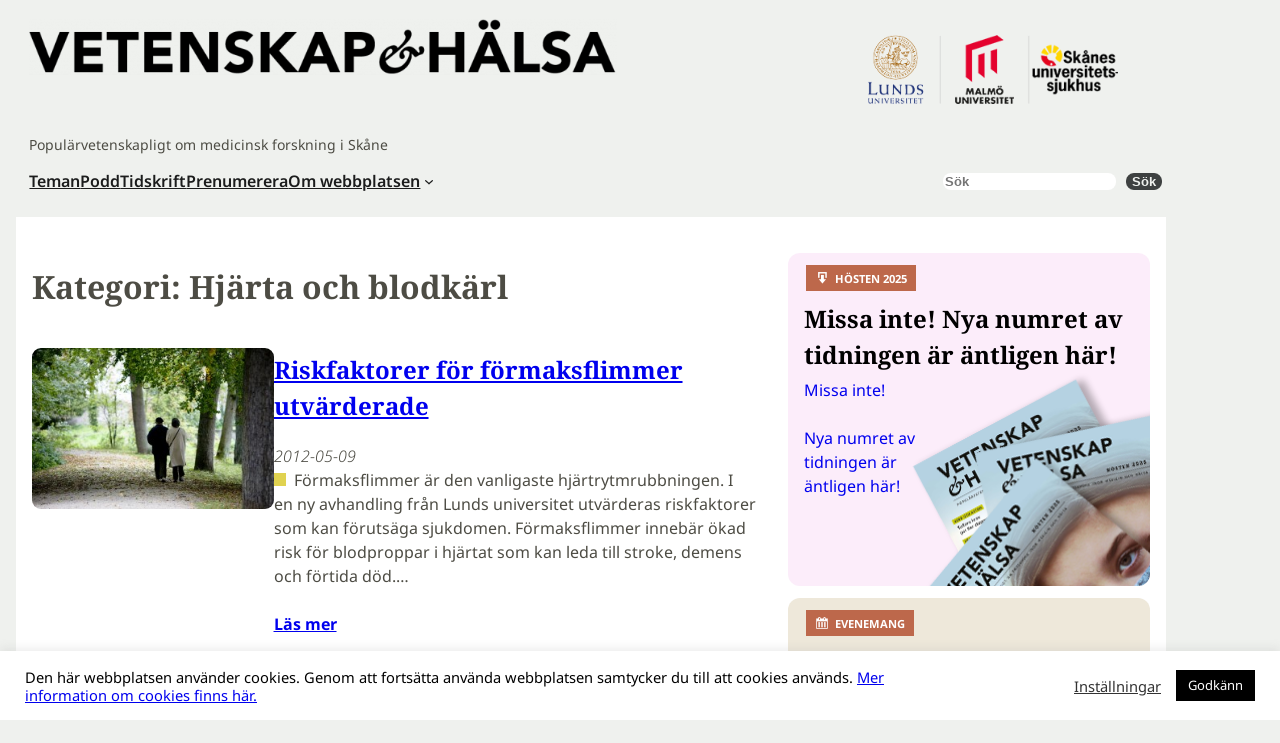

--- FILE ---
content_type: text/html; charset=UTF-8
request_url: https://www.vetenskaphalsa.se/kategori/hjarta-och-blodkarl/page/14/
body_size: 27757
content:
<!DOCTYPE html>
<html lang="sv-SE">
<head>
	<meta charset="UTF-8" />
	<meta name="viewport" content="width=device-width, initial-scale=1" />
<meta name='robots' content='max-image-preview:large' />
<title>Hjärta och blodkärl &#8211; Sida 14 &#8211; Vetenskap och Hälsa</title>
<link rel="alternate" type="application/rss+xml" title="Vetenskap och Hälsa &raquo; Webbflöde" href="https://www.vetenskaphalsa.se/feed/" />
<link rel="alternate" type="application/rss+xml" title="Vetenskap och Hälsa &raquo; Kommentarsflöde" href="https://www.vetenskaphalsa.se/comments/feed/" />
<link rel="alternate" type="application/rss+xml" title="Vetenskap och Hälsa &raquo; Kategoriflöde för Hjärta och blodkärl" href="https://www.vetenskaphalsa.se/kategori/hjarta-och-blodkarl/feed/" />
<style id='wp-img-auto-sizes-contain-inline-css'>
img:is([sizes=auto i],[sizes^="auto," i]){contain-intrinsic-size:3000px 1500px}
/*# sourceURL=wp-img-auto-sizes-contain-inline-css */
</style>
<style id='wp-block-heading-inline-css'>
h1:where(.wp-block-heading).has-background,h2:where(.wp-block-heading).has-background,h3:where(.wp-block-heading).has-background,h4:where(.wp-block-heading).has-background,h5:where(.wp-block-heading).has-background,h6:where(.wp-block-heading).has-background{padding:1.25em 2.375em}h1.has-text-align-left[style*=writing-mode]:where([style*=vertical-lr]),h1.has-text-align-right[style*=writing-mode]:where([style*=vertical-rl]),h2.has-text-align-left[style*=writing-mode]:where([style*=vertical-lr]),h2.has-text-align-right[style*=writing-mode]:where([style*=vertical-rl]),h3.has-text-align-left[style*=writing-mode]:where([style*=vertical-lr]),h3.has-text-align-right[style*=writing-mode]:where([style*=vertical-rl]),h4.has-text-align-left[style*=writing-mode]:where([style*=vertical-lr]),h4.has-text-align-right[style*=writing-mode]:where([style*=vertical-rl]),h5.has-text-align-left[style*=writing-mode]:where([style*=vertical-lr]),h5.has-text-align-right[style*=writing-mode]:where([style*=vertical-rl]),h6.has-text-align-left[style*=writing-mode]:where([style*=vertical-lr]),h6.has-text-align-right[style*=writing-mode]:where([style*=vertical-rl]){rotate:180deg}
/*# sourceURL=https://www.vetenskaphalsa.se/wp-includes/blocks/heading/style.min.css */
</style>
<style id='wp-block-site-logo-inline-css'>
.wp-block-site-logo{box-sizing:border-box;line-height:0}.wp-block-site-logo a{display:inline-block;line-height:0}.wp-block-site-logo.is-default-size img{height:auto;width:120px}.wp-block-site-logo img{height:auto;max-width:100%}.wp-block-site-logo a,.wp-block-site-logo img{border-radius:inherit}.wp-block-site-logo.aligncenter{margin-left:auto;margin-right:auto;text-align:center}:root :where(.wp-block-site-logo.is-style-rounded){border-radius:9999px}
/*# sourceURL=https://www.vetenskaphalsa.se/wp-includes/blocks/site-logo/style.min.css */
</style>
<style id='wp-block-group-inline-css'>
.wp-block-group{box-sizing:border-box}:where(.wp-block-group.wp-block-group-is-layout-constrained){position:relative}
/*# sourceURL=https://www.vetenskaphalsa.se/wp-includes/blocks/group/style.min.css */
</style>
<style id='wp-block-image-inline-css'>
.wp-block-image>a,.wp-block-image>figure>a{display:inline-block}.wp-block-image img{box-sizing:border-box;height:auto;max-width:100%;vertical-align:bottom}@media not (prefers-reduced-motion){.wp-block-image img.hide{visibility:hidden}.wp-block-image img.show{animation:show-content-image .4s}}.wp-block-image[style*=border-radius] img,.wp-block-image[style*=border-radius]>a{border-radius:inherit}.wp-block-image.has-custom-border img{box-sizing:border-box}.wp-block-image.aligncenter{text-align:center}.wp-block-image.alignfull>a,.wp-block-image.alignwide>a{width:100%}.wp-block-image.alignfull img,.wp-block-image.alignwide img{height:auto;width:100%}.wp-block-image .aligncenter,.wp-block-image .alignleft,.wp-block-image .alignright,.wp-block-image.aligncenter,.wp-block-image.alignleft,.wp-block-image.alignright{display:table}.wp-block-image .aligncenter>figcaption,.wp-block-image .alignleft>figcaption,.wp-block-image .alignright>figcaption,.wp-block-image.aligncenter>figcaption,.wp-block-image.alignleft>figcaption,.wp-block-image.alignright>figcaption{caption-side:bottom;display:table-caption}.wp-block-image .alignleft{float:left;margin:.5em 1em .5em 0}.wp-block-image .alignright{float:right;margin:.5em 0 .5em 1em}.wp-block-image .aligncenter{margin-left:auto;margin-right:auto}.wp-block-image :where(figcaption){margin-bottom:1em;margin-top:.5em}.wp-block-image.is-style-circle-mask img{border-radius:9999px}@supports ((-webkit-mask-image:none) or (mask-image:none)) or (-webkit-mask-image:none){.wp-block-image.is-style-circle-mask img{border-radius:0;-webkit-mask-image:url('data:image/svg+xml;utf8,<svg viewBox="0 0 100 100" xmlns="http://www.w3.org/2000/svg"><circle cx="50" cy="50" r="50"/></svg>');mask-image:url('data:image/svg+xml;utf8,<svg viewBox="0 0 100 100" xmlns="http://www.w3.org/2000/svg"><circle cx="50" cy="50" r="50"/></svg>');mask-mode:alpha;-webkit-mask-position:center;mask-position:center;-webkit-mask-repeat:no-repeat;mask-repeat:no-repeat;-webkit-mask-size:contain;mask-size:contain}}:root :where(.wp-block-image.is-style-rounded img,.wp-block-image .is-style-rounded img){border-radius:9999px}.wp-block-image figure{margin:0}.wp-lightbox-container{display:flex;flex-direction:column;position:relative}.wp-lightbox-container img{cursor:zoom-in}.wp-lightbox-container img:hover+button{opacity:1}.wp-lightbox-container button{align-items:center;backdrop-filter:blur(16px) saturate(180%);background-color:#5a5a5a40;border:none;border-radius:4px;cursor:zoom-in;display:flex;height:20px;justify-content:center;opacity:0;padding:0;position:absolute;right:16px;text-align:center;top:16px;width:20px;z-index:100}@media not (prefers-reduced-motion){.wp-lightbox-container button{transition:opacity .2s ease}}.wp-lightbox-container button:focus-visible{outline:3px auto #5a5a5a40;outline:3px auto -webkit-focus-ring-color;outline-offset:3px}.wp-lightbox-container button:hover{cursor:pointer;opacity:1}.wp-lightbox-container button:focus{opacity:1}.wp-lightbox-container button:focus,.wp-lightbox-container button:hover,.wp-lightbox-container button:not(:hover):not(:active):not(.has-background){background-color:#5a5a5a40;border:none}.wp-lightbox-overlay{box-sizing:border-box;cursor:zoom-out;height:100vh;left:0;overflow:hidden;position:fixed;top:0;visibility:hidden;width:100%;z-index:100000}.wp-lightbox-overlay .close-button{align-items:center;cursor:pointer;display:flex;justify-content:center;min-height:40px;min-width:40px;padding:0;position:absolute;right:calc(env(safe-area-inset-right) + 16px);top:calc(env(safe-area-inset-top) + 16px);z-index:5000000}.wp-lightbox-overlay .close-button:focus,.wp-lightbox-overlay .close-button:hover,.wp-lightbox-overlay .close-button:not(:hover):not(:active):not(.has-background){background:none;border:none}.wp-lightbox-overlay .lightbox-image-container{height:var(--wp--lightbox-container-height);left:50%;overflow:hidden;position:absolute;top:50%;transform:translate(-50%,-50%);transform-origin:top left;width:var(--wp--lightbox-container-width);z-index:9999999999}.wp-lightbox-overlay .wp-block-image{align-items:center;box-sizing:border-box;display:flex;height:100%;justify-content:center;margin:0;position:relative;transform-origin:0 0;width:100%;z-index:3000000}.wp-lightbox-overlay .wp-block-image img{height:var(--wp--lightbox-image-height);min-height:var(--wp--lightbox-image-height);min-width:var(--wp--lightbox-image-width);width:var(--wp--lightbox-image-width)}.wp-lightbox-overlay .wp-block-image figcaption{display:none}.wp-lightbox-overlay button{background:none;border:none}.wp-lightbox-overlay .scrim{background-color:#fff;height:100%;opacity:.9;position:absolute;width:100%;z-index:2000000}.wp-lightbox-overlay.active{visibility:visible}@media not (prefers-reduced-motion){.wp-lightbox-overlay.active{animation:turn-on-visibility .25s both}.wp-lightbox-overlay.active img{animation:turn-on-visibility .35s both}.wp-lightbox-overlay.show-closing-animation:not(.active){animation:turn-off-visibility .35s both}.wp-lightbox-overlay.show-closing-animation:not(.active) img{animation:turn-off-visibility .25s both}.wp-lightbox-overlay.zoom.active{animation:none;opacity:1;visibility:visible}.wp-lightbox-overlay.zoom.active .lightbox-image-container{animation:lightbox-zoom-in .4s}.wp-lightbox-overlay.zoom.active .lightbox-image-container img{animation:none}.wp-lightbox-overlay.zoom.active .scrim{animation:turn-on-visibility .4s forwards}.wp-lightbox-overlay.zoom.show-closing-animation:not(.active){animation:none}.wp-lightbox-overlay.zoom.show-closing-animation:not(.active) .lightbox-image-container{animation:lightbox-zoom-out .4s}.wp-lightbox-overlay.zoom.show-closing-animation:not(.active) .lightbox-image-container img{animation:none}.wp-lightbox-overlay.zoom.show-closing-animation:not(.active) .scrim{animation:turn-off-visibility .4s forwards}}@keyframes show-content-image{0%{visibility:hidden}99%{visibility:hidden}to{visibility:visible}}@keyframes turn-on-visibility{0%{opacity:0}to{opacity:1}}@keyframes turn-off-visibility{0%{opacity:1;visibility:visible}99%{opacity:0;visibility:visible}to{opacity:0;visibility:hidden}}@keyframes lightbox-zoom-in{0%{transform:translate(calc((-100vw + var(--wp--lightbox-scrollbar-width))/2 + var(--wp--lightbox-initial-left-position)),calc(-50vh + var(--wp--lightbox-initial-top-position))) scale(var(--wp--lightbox-scale))}to{transform:translate(-50%,-50%) scale(1)}}@keyframes lightbox-zoom-out{0%{transform:translate(-50%,-50%) scale(1);visibility:visible}99%{visibility:visible}to{transform:translate(calc((-100vw + var(--wp--lightbox-scrollbar-width))/2 + var(--wp--lightbox-initial-left-position)),calc(-50vh + var(--wp--lightbox-initial-top-position))) scale(var(--wp--lightbox-scale));visibility:hidden}}
/*# sourceURL=https://www.vetenskaphalsa.se/wp-includes/blocks/image/style.min.css */
</style>
<style id='wp-block-site-tagline-inline-css'>
.wp-block-site-tagline{box-sizing:border-box}
/*# sourceURL=https://www.vetenskaphalsa.se/wp-includes/blocks/site-tagline/style.min.css */
</style>
<style id='wp-block-navigation-link-inline-css'>
.wp-block-navigation .wp-block-navigation-item__label{overflow-wrap:break-word}.wp-block-navigation .wp-block-navigation-item__description{display:none}.link-ui-tools{outline:1px solid #f0f0f0;padding:8px}.link-ui-block-inserter{padding-top:8px}.link-ui-block-inserter__back{margin-left:8px;text-transform:uppercase}
/*# sourceURL=https://www.vetenskaphalsa.se/wp-includes/blocks/navigation-link/style.min.css */
</style>
<link rel='stylesheet' id='wp-block-navigation-css' href='https://www.vetenskaphalsa.se/wp-includes/blocks/navigation/style.min.css?ver=6.9' media='all' />
<style id='wp-block-search-inline-css'>
.wp-block-search__button{margin-left:10px;word-break:normal}.wp-block-search__button.has-icon{line-height:0}.wp-block-search__button svg{height:1.25em;min-height:24px;min-width:24px;width:1.25em;fill:currentColor;vertical-align:text-bottom}:where(.wp-block-search__button){border:1px solid #ccc;padding:6px 10px}.wp-block-search__inside-wrapper{display:flex;flex:auto;flex-wrap:nowrap;max-width:100%}.wp-block-search__label{width:100%}.wp-block-search.wp-block-search__button-only .wp-block-search__button{box-sizing:border-box;display:flex;flex-shrink:0;justify-content:center;margin-left:0;max-width:100%}.wp-block-search.wp-block-search__button-only .wp-block-search__inside-wrapper{min-width:0!important;transition-property:width}.wp-block-search.wp-block-search__button-only .wp-block-search__input{flex-basis:100%;transition-duration:.3s}.wp-block-search.wp-block-search__button-only.wp-block-search__searchfield-hidden,.wp-block-search.wp-block-search__button-only.wp-block-search__searchfield-hidden .wp-block-search__inside-wrapper{overflow:hidden}.wp-block-search.wp-block-search__button-only.wp-block-search__searchfield-hidden .wp-block-search__input{border-left-width:0!important;border-right-width:0!important;flex-basis:0;flex-grow:0;margin:0;min-width:0!important;padding-left:0!important;padding-right:0!important;width:0!important}:where(.wp-block-search__input){appearance:none;border:1px solid #949494;flex-grow:1;font-family:inherit;font-size:inherit;font-style:inherit;font-weight:inherit;letter-spacing:inherit;line-height:inherit;margin-left:0;margin-right:0;min-width:3rem;padding:8px;text-decoration:unset!important;text-transform:inherit}:where(.wp-block-search__button-inside .wp-block-search__inside-wrapper){background-color:#fff;border:1px solid #949494;box-sizing:border-box;padding:4px}:where(.wp-block-search__button-inside .wp-block-search__inside-wrapper) .wp-block-search__input{border:none;border-radius:0;padding:0 4px}:where(.wp-block-search__button-inside .wp-block-search__inside-wrapper) .wp-block-search__input:focus{outline:none}:where(.wp-block-search__button-inside .wp-block-search__inside-wrapper) :where(.wp-block-search__button){padding:4px 8px}.wp-block-search.aligncenter .wp-block-search__inside-wrapper{margin:auto}.wp-block[data-align=right] .wp-block-search.wp-block-search__button-only .wp-block-search__inside-wrapper{float:right}
/*# sourceURL=https://www.vetenskaphalsa.se/wp-includes/blocks/search/style.min.css */
</style>
<style id='wp-block-query-title-inline-css'>
.wp-block-query-title{box-sizing:border-box}
/*# sourceURL=https://www.vetenskaphalsa.se/wp-includes/blocks/query-title/style.min.css */
</style>
<style id='wp-block-post-featured-image-inline-css'>
.wp-block-post-featured-image{margin-left:0;margin-right:0}.wp-block-post-featured-image a{display:block;height:100%}.wp-block-post-featured-image :where(img){box-sizing:border-box;height:auto;max-width:100%;vertical-align:bottom;width:100%}.wp-block-post-featured-image.alignfull img,.wp-block-post-featured-image.alignwide img{width:100%}.wp-block-post-featured-image .wp-block-post-featured-image__overlay.has-background-dim{background-color:#000;inset:0;position:absolute}.wp-block-post-featured-image{position:relative}.wp-block-post-featured-image .wp-block-post-featured-image__overlay.has-background-gradient{background-color:initial}.wp-block-post-featured-image .wp-block-post-featured-image__overlay.has-background-dim-0{opacity:0}.wp-block-post-featured-image .wp-block-post-featured-image__overlay.has-background-dim-10{opacity:.1}.wp-block-post-featured-image .wp-block-post-featured-image__overlay.has-background-dim-20{opacity:.2}.wp-block-post-featured-image .wp-block-post-featured-image__overlay.has-background-dim-30{opacity:.3}.wp-block-post-featured-image .wp-block-post-featured-image__overlay.has-background-dim-40{opacity:.4}.wp-block-post-featured-image .wp-block-post-featured-image__overlay.has-background-dim-50{opacity:.5}.wp-block-post-featured-image .wp-block-post-featured-image__overlay.has-background-dim-60{opacity:.6}.wp-block-post-featured-image .wp-block-post-featured-image__overlay.has-background-dim-70{opacity:.7}.wp-block-post-featured-image .wp-block-post-featured-image__overlay.has-background-dim-80{opacity:.8}.wp-block-post-featured-image .wp-block-post-featured-image__overlay.has-background-dim-90{opacity:.9}.wp-block-post-featured-image .wp-block-post-featured-image__overlay.has-background-dim-100{opacity:1}.wp-block-post-featured-image:where(.alignleft,.alignright){width:100%}
/*# sourceURL=https://www.vetenskaphalsa.se/wp-includes/blocks/post-featured-image/style.min.css */
</style>
<style id='wp-block-post-title-inline-css'>
.wp-block-post-title{box-sizing:border-box;word-break:break-word}.wp-block-post-title :where(a){display:inline-block;font-family:inherit;font-size:inherit;font-style:inherit;font-weight:inherit;letter-spacing:inherit;line-height:inherit;text-decoration:inherit}
/*# sourceURL=https://www.vetenskaphalsa.se/wp-includes/blocks/post-title/style.min.css */
</style>
<style id='wp-block-post-date-inline-css'>
.wp-block-post-date{box-sizing:border-box}
/*# sourceURL=https://www.vetenskaphalsa.se/wp-includes/blocks/post-date/style.min.css */
</style>
<style id='wp-block-post-excerpt-inline-css'>
:where(.wp-block-post-excerpt){box-sizing:border-box;margin-bottom:var(--wp--style--block-gap);margin-top:var(--wp--style--block-gap)}.wp-block-post-excerpt__excerpt{margin-bottom:0;margin-top:0}.wp-block-post-excerpt__more-text{margin-bottom:0;margin-top:var(--wp--style--block-gap)}.wp-block-post-excerpt__more-link{display:inline-block}
/*# sourceURL=https://www.vetenskaphalsa.se/wp-includes/blocks/post-excerpt/style.min.css */
</style>
<style id='wp-block-columns-inline-css'>
.wp-block-columns{box-sizing:border-box;display:flex;flex-wrap:wrap!important}@media (min-width:782px){.wp-block-columns{flex-wrap:nowrap!important}}.wp-block-columns{align-items:normal!important}.wp-block-columns.are-vertically-aligned-top{align-items:flex-start}.wp-block-columns.are-vertically-aligned-center{align-items:center}.wp-block-columns.are-vertically-aligned-bottom{align-items:flex-end}@media (max-width:781px){.wp-block-columns:not(.is-not-stacked-on-mobile)>.wp-block-column{flex-basis:100%!important}}@media (min-width:782px){.wp-block-columns:not(.is-not-stacked-on-mobile)>.wp-block-column{flex-basis:0;flex-grow:1}.wp-block-columns:not(.is-not-stacked-on-mobile)>.wp-block-column[style*=flex-basis]{flex-grow:0}}.wp-block-columns.is-not-stacked-on-mobile{flex-wrap:nowrap!important}.wp-block-columns.is-not-stacked-on-mobile>.wp-block-column{flex-basis:0;flex-grow:1}.wp-block-columns.is-not-stacked-on-mobile>.wp-block-column[style*=flex-basis]{flex-grow:0}:where(.wp-block-columns){margin-bottom:1.75em}:where(.wp-block-columns.has-background){padding:1.25em 2.375em}.wp-block-column{flex-grow:1;min-width:0;overflow-wrap:break-word;word-break:break-word}.wp-block-column.is-vertically-aligned-top{align-self:flex-start}.wp-block-column.is-vertically-aligned-center{align-self:center}.wp-block-column.is-vertically-aligned-bottom{align-self:flex-end}.wp-block-column.is-vertically-aligned-stretch{align-self:stretch}.wp-block-column.is-vertically-aligned-bottom,.wp-block-column.is-vertically-aligned-center,.wp-block-column.is-vertically-aligned-top{width:100%}
/*# sourceURL=https://www.vetenskaphalsa.se/wp-includes/blocks/columns/style.min.css */
</style>
<style id='wp-block-post-template-inline-css'>
.wp-block-post-template{box-sizing:border-box;list-style:none;margin-bottom:0;margin-top:0;max-width:100%;padding:0}.wp-block-post-template.is-flex-container{display:flex;flex-direction:row;flex-wrap:wrap;gap:1.25em}.wp-block-post-template.is-flex-container>li{margin:0;width:100%}@media (min-width:600px){.wp-block-post-template.is-flex-container.is-flex-container.columns-2>li{width:calc(50% - .625em)}.wp-block-post-template.is-flex-container.is-flex-container.columns-3>li{width:calc(33.33333% - .83333em)}.wp-block-post-template.is-flex-container.is-flex-container.columns-4>li{width:calc(25% - .9375em)}.wp-block-post-template.is-flex-container.is-flex-container.columns-5>li{width:calc(20% - 1em)}.wp-block-post-template.is-flex-container.is-flex-container.columns-6>li{width:calc(16.66667% - 1.04167em)}}@media (max-width:600px){.wp-block-post-template-is-layout-grid.wp-block-post-template-is-layout-grid.wp-block-post-template-is-layout-grid.wp-block-post-template-is-layout-grid{grid-template-columns:1fr}}.wp-block-post-template-is-layout-constrained>li>.alignright,.wp-block-post-template-is-layout-flow>li>.alignright{float:right;margin-inline-end:0;margin-inline-start:2em}.wp-block-post-template-is-layout-constrained>li>.alignleft,.wp-block-post-template-is-layout-flow>li>.alignleft{float:left;margin-inline-end:2em;margin-inline-start:0}.wp-block-post-template-is-layout-constrained>li>.aligncenter,.wp-block-post-template-is-layout-flow>li>.aligncenter{margin-inline-end:auto;margin-inline-start:auto}
/*# sourceURL=https://www.vetenskaphalsa.se/wp-includes/blocks/post-template/style.min.css */
</style>
<style id='wp-block-query-pagination-inline-css'>
.wp-block-query-pagination.is-content-justification-space-between>.wp-block-query-pagination-next:last-of-type{margin-inline-start:auto}.wp-block-query-pagination.is-content-justification-space-between>.wp-block-query-pagination-previous:first-child{margin-inline-end:auto}.wp-block-query-pagination .wp-block-query-pagination-previous-arrow{display:inline-block;margin-right:1ch}.wp-block-query-pagination .wp-block-query-pagination-previous-arrow:not(.is-arrow-chevron){transform:scaleX(1)}.wp-block-query-pagination .wp-block-query-pagination-next-arrow{display:inline-block;margin-left:1ch}.wp-block-query-pagination .wp-block-query-pagination-next-arrow:not(.is-arrow-chevron){transform:scaleX(1)}.wp-block-query-pagination.aligncenter{justify-content:center}
/*# sourceURL=https://www.vetenskaphalsa.se/wp-includes/blocks/query-pagination/style.min.css */
</style>
<style id='acf-promos-style-inline-css'>

.alt_promo_txt_large, .alt_promo_img, .alt_promo_video, .alt_promo, .alt_promo_rektangel {
    /*    max-width: 100%;
	  min-height: 280px; */
}

.alt_promo {
    margin-top: 12px;
    margin-bottom: 12px;
    position: relative;
    border-radius: 12px;
}

.alt_promos .dashicons {
    font-size: 0.9rem;
}

.alt_promos h2{

    
    
}


.alt_promo_image {
    position: relative;
    background-size: cover;
}

.bg_blue {
    background-color: #edf6fc;
}


.bg_green1 {
    background-color: #d3e0ca;
}

.bg_green {
    background-color: #d3e0ca;
}

.bg_green3 {
    background-color: #D4D226;
}

.bg_orange {
    background-color: #E0D250;
}

.bg_pink {
/*  background-color: #FEF4F8;*/
    background-color: #fcedfa;
}

.bg_grey {
    background-color: #eee8da;
}

.bg_black {
    background-color: #000;
}

.bg_black .alt_promo_title, .bg_black .alt_promo_lead {
    color: #f1cc01;
}

.bg_black .alt_promo_icon, .bg_black .alt_promo_lead {
    color: #fff;
}

.bg_black .alt_promo_icon {
    background-color: #fff;
    color: #000;
}

.alt_promo_icon {
    top: 12px;
    padding: 6px 9px 0 6px;
    background-color: #bd684b;
    color: #fff;
    font-size: 0.7rem;
    font-weight: bold;
    position: absolute;
    left: 18px;
    text-transform: uppercase;
}


.alt_promo_title{
    color: #000;
    margin: 0;
    padding: 48px 16px 5px;
}

.alt_promo_lead {
    margin: 0;
    padding: 0 16px 16px;
}

.alt_promo_img .alt_promo_title, .alt_promo_img .alt_promo_lead {
    color: #fff;
    text-shadow: 1px 0px #000;
}

.alt_promo_txt_large a, .alt_promo_img a, .alt_promo_video a {
    display: block;
}

.alt_promo a {
    text-decoration: none;
}

.alt_promo a:hover {
    text-decoration: underline;
    color: #000;
}

.alt_promo_img a {
    background-image: url(http://2.bp.blogspot.com/-Aeo_l-5dveA/VavKX915pvI/AAAAAAAAQQA/8bb1b0ZtVpI/s1600/P1510760.jpg);
    background-size: cover;
}

.alt_promo_img a:hover {
    color: #000;
}




/*# sourceURL=https://www.vetenskaphalsa.se/wp-content/themes/vetenskaphalsa-tema/blocks/promo-block/block-style.css */
</style>
<style id='wp-block-list-inline-css'>
ol,ul{box-sizing:border-box}:root :where(.wp-block-list.has-background){padding:1.25em 2.375em}
/*# sourceURL=https://www.vetenskaphalsa.se/wp-includes/blocks/list/style.min.css */
</style>
<style id='wp-block-paragraph-inline-css'>
.is-small-text{font-size:.875em}.is-regular-text{font-size:1em}.is-large-text{font-size:2.25em}.is-larger-text{font-size:3em}.has-drop-cap:not(:focus):first-letter{float:left;font-size:8.4em;font-style:normal;font-weight:100;line-height:.68;margin:.05em .1em 0 0;text-transform:uppercase}body.rtl .has-drop-cap:not(:focus):first-letter{float:none;margin-left:.1em}p.has-drop-cap.has-background{overflow:hidden}:root :where(p.has-background){padding:1.25em 2.375em}:where(p.has-text-color:not(.has-link-color)) a{color:inherit}p.has-text-align-left[style*="writing-mode:vertical-lr"],p.has-text-align-right[style*="writing-mode:vertical-rl"]{rotate:180deg}
/*# sourceURL=https://www.vetenskaphalsa.se/wp-includes/blocks/paragraph/style.min.css */
</style>
<style id='wp-block-social-links-inline-css'>
.wp-block-social-links{background:none;box-sizing:border-box;margin-left:0;padding-left:0;padding-right:0;text-indent:0}.wp-block-social-links .wp-social-link a,.wp-block-social-links .wp-social-link a:hover{border-bottom:0;box-shadow:none;text-decoration:none}.wp-block-social-links .wp-social-link svg{height:1em;width:1em}.wp-block-social-links .wp-social-link span:not(.screen-reader-text){font-size:.65em;margin-left:.5em;margin-right:.5em}.wp-block-social-links.has-small-icon-size{font-size:16px}.wp-block-social-links,.wp-block-social-links.has-normal-icon-size{font-size:24px}.wp-block-social-links.has-large-icon-size{font-size:36px}.wp-block-social-links.has-huge-icon-size{font-size:48px}.wp-block-social-links.aligncenter{display:flex;justify-content:center}.wp-block-social-links.alignright{justify-content:flex-end}.wp-block-social-link{border-radius:9999px;display:block}@media not (prefers-reduced-motion){.wp-block-social-link{transition:transform .1s ease}}.wp-block-social-link{height:auto}.wp-block-social-link a{align-items:center;display:flex;line-height:0}.wp-block-social-link:hover{transform:scale(1.1)}.wp-block-social-links .wp-block-social-link.wp-social-link{display:inline-block;margin:0;padding:0}.wp-block-social-links .wp-block-social-link.wp-social-link .wp-block-social-link-anchor,.wp-block-social-links .wp-block-social-link.wp-social-link .wp-block-social-link-anchor svg,.wp-block-social-links .wp-block-social-link.wp-social-link .wp-block-social-link-anchor:active,.wp-block-social-links .wp-block-social-link.wp-social-link .wp-block-social-link-anchor:hover,.wp-block-social-links .wp-block-social-link.wp-social-link .wp-block-social-link-anchor:visited{color:currentColor;fill:currentColor}:where(.wp-block-social-links:not(.is-style-logos-only)) .wp-social-link{background-color:#f0f0f0;color:#444}:where(.wp-block-social-links:not(.is-style-logos-only)) .wp-social-link-amazon{background-color:#f90;color:#fff}:where(.wp-block-social-links:not(.is-style-logos-only)) .wp-social-link-bandcamp{background-color:#1ea0c3;color:#fff}:where(.wp-block-social-links:not(.is-style-logos-only)) .wp-social-link-behance{background-color:#0757fe;color:#fff}:where(.wp-block-social-links:not(.is-style-logos-only)) .wp-social-link-bluesky{background-color:#0a7aff;color:#fff}:where(.wp-block-social-links:not(.is-style-logos-only)) .wp-social-link-codepen{background-color:#1e1f26;color:#fff}:where(.wp-block-social-links:not(.is-style-logos-only)) .wp-social-link-deviantart{background-color:#02e49b;color:#fff}:where(.wp-block-social-links:not(.is-style-logos-only)) .wp-social-link-discord{background-color:#5865f2;color:#fff}:where(.wp-block-social-links:not(.is-style-logos-only)) .wp-social-link-dribbble{background-color:#e94c89;color:#fff}:where(.wp-block-social-links:not(.is-style-logos-only)) .wp-social-link-dropbox{background-color:#4280ff;color:#fff}:where(.wp-block-social-links:not(.is-style-logos-only)) .wp-social-link-etsy{background-color:#f45800;color:#fff}:where(.wp-block-social-links:not(.is-style-logos-only)) .wp-social-link-facebook{background-color:#0866ff;color:#fff}:where(.wp-block-social-links:not(.is-style-logos-only)) .wp-social-link-fivehundredpx{background-color:#000;color:#fff}:where(.wp-block-social-links:not(.is-style-logos-only)) .wp-social-link-flickr{background-color:#0461dd;color:#fff}:where(.wp-block-social-links:not(.is-style-logos-only)) .wp-social-link-foursquare{background-color:#e65678;color:#fff}:where(.wp-block-social-links:not(.is-style-logos-only)) .wp-social-link-github{background-color:#24292d;color:#fff}:where(.wp-block-social-links:not(.is-style-logos-only)) .wp-social-link-goodreads{background-color:#eceadd;color:#382110}:where(.wp-block-social-links:not(.is-style-logos-only)) .wp-social-link-google{background-color:#ea4434;color:#fff}:where(.wp-block-social-links:not(.is-style-logos-only)) .wp-social-link-gravatar{background-color:#1d4fc4;color:#fff}:where(.wp-block-social-links:not(.is-style-logos-only)) .wp-social-link-instagram{background-color:#f00075;color:#fff}:where(.wp-block-social-links:not(.is-style-logos-only)) .wp-social-link-lastfm{background-color:#e21b24;color:#fff}:where(.wp-block-social-links:not(.is-style-logos-only)) .wp-social-link-linkedin{background-color:#0d66c2;color:#fff}:where(.wp-block-social-links:not(.is-style-logos-only)) .wp-social-link-mastodon{background-color:#3288d4;color:#fff}:where(.wp-block-social-links:not(.is-style-logos-only)) .wp-social-link-medium{background-color:#000;color:#fff}:where(.wp-block-social-links:not(.is-style-logos-only)) .wp-social-link-meetup{background-color:#f6405f;color:#fff}:where(.wp-block-social-links:not(.is-style-logos-only)) .wp-social-link-patreon{background-color:#000;color:#fff}:where(.wp-block-social-links:not(.is-style-logos-only)) .wp-social-link-pinterest{background-color:#e60122;color:#fff}:where(.wp-block-social-links:not(.is-style-logos-only)) .wp-social-link-pocket{background-color:#ef4155;color:#fff}:where(.wp-block-social-links:not(.is-style-logos-only)) .wp-social-link-reddit{background-color:#ff4500;color:#fff}:where(.wp-block-social-links:not(.is-style-logos-only)) .wp-social-link-skype{background-color:#0478d7;color:#fff}:where(.wp-block-social-links:not(.is-style-logos-only)) .wp-social-link-snapchat{background-color:#fefc00;color:#fff;stroke:#000}:where(.wp-block-social-links:not(.is-style-logos-only)) .wp-social-link-soundcloud{background-color:#ff5600;color:#fff}:where(.wp-block-social-links:not(.is-style-logos-only)) .wp-social-link-spotify{background-color:#1bd760;color:#fff}:where(.wp-block-social-links:not(.is-style-logos-only)) .wp-social-link-telegram{background-color:#2aabee;color:#fff}:where(.wp-block-social-links:not(.is-style-logos-only)) .wp-social-link-threads{background-color:#000;color:#fff}:where(.wp-block-social-links:not(.is-style-logos-only)) .wp-social-link-tiktok{background-color:#000;color:#fff}:where(.wp-block-social-links:not(.is-style-logos-only)) .wp-social-link-tumblr{background-color:#011835;color:#fff}:where(.wp-block-social-links:not(.is-style-logos-only)) .wp-social-link-twitch{background-color:#6440a4;color:#fff}:where(.wp-block-social-links:not(.is-style-logos-only)) .wp-social-link-twitter{background-color:#1da1f2;color:#fff}:where(.wp-block-social-links:not(.is-style-logos-only)) .wp-social-link-vimeo{background-color:#1eb7ea;color:#fff}:where(.wp-block-social-links:not(.is-style-logos-only)) .wp-social-link-vk{background-color:#4680c2;color:#fff}:where(.wp-block-social-links:not(.is-style-logos-only)) .wp-social-link-wordpress{background-color:#3499cd;color:#fff}:where(.wp-block-social-links:not(.is-style-logos-only)) .wp-social-link-whatsapp{background-color:#25d366;color:#fff}:where(.wp-block-social-links:not(.is-style-logos-only)) .wp-social-link-x{background-color:#000;color:#fff}:where(.wp-block-social-links:not(.is-style-logos-only)) .wp-social-link-yelp{background-color:#d32422;color:#fff}:where(.wp-block-social-links:not(.is-style-logos-only)) .wp-social-link-youtube{background-color:red;color:#fff}:where(.wp-block-social-links.is-style-logos-only) .wp-social-link{background:none}:where(.wp-block-social-links.is-style-logos-only) .wp-social-link svg{height:1.25em;width:1.25em}:where(.wp-block-social-links.is-style-logos-only) .wp-social-link-amazon{color:#f90}:where(.wp-block-social-links.is-style-logos-only) .wp-social-link-bandcamp{color:#1ea0c3}:where(.wp-block-social-links.is-style-logos-only) .wp-social-link-behance{color:#0757fe}:where(.wp-block-social-links.is-style-logos-only) .wp-social-link-bluesky{color:#0a7aff}:where(.wp-block-social-links.is-style-logos-only) .wp-social-link-codepen{color:#1e1f26}:where(.wp-block-social-links.is-style-logos-only) .wp-social-link-deviantart{color:#02e49b}:where(.wp-block-social-links.is-style-logos-only) .wp-social-link-discord{color:#5865f2}:where(.wp-block-social-links.is-style-logos-only) .wp-social-link-dribbble{color:#e94c89}:where(.wp-block-social-links.is-style-logos-only) .wp-social-link-dropbox{color:#4280ff}:where(.wp-block-social-links.is-style-logos-only) .wp-social-link-etsy{color:#f45800}:where(.wp-block-social-links.is-style-logos-only) .wp-social-link-facebook{color:#0866ff}:where(.wp-block-social-links.is-style-logos-only) .wp-social-link-fivehundredpx{color:#000}:where(.wp-block-social-links.is-style-logos-only) .wp-social-link-flickr{color:#0461dd}:where(.wp-block-social-links.is-style-logos-only) .wp-social-link-foursquare{color:#e65678}:where(.wp-block-social-links.is-style-logos-only) .wp-social-link-github{color:#24292d}:where(.wp-block-social-links.is-style-logos-only) .wp-social-link-goodreads{color:#382110}:where(.wp-block-social-links.is-style-logos-only) .wp-social-link-google{color:#ea4434}:where(.wp-block-social-links.is-style-logos-only) .wp-social-link-gravatar{color:#1d4fc4}:where(.wp-block-social-links.is-style-logos-only) .wp-social-link-instagram{color:#f00075}:where(.wp-block-social-links.is-style-logos-only) .wp-social-link-lastfm{color:#e21b24}:where(.wp-block-social-links.is-style-logos-only) .wp-social-link-linkedin{color:#0d66c2}:where(.wp-block-social-links.is-style-logos-only) .wp-social-link-mastodon{color:#3288d4}:where(.wp-block-social-links.is-style-logos-only) .wp-social-link-medium{color:#000}:where(.wp-block-social-links.is-style-logos-only) .wp-social-link-meetup{color:#f6405f}:where(.wp-block-social-links.is-style-logos-only) .wp-social-link-patreon{color:#000}:where(.wp-block-social-links.is-style-logos-only) .wp-social-link-pinterest{color:#e60122}:where(.wp-block-social-links.is-style-logos-only) .wp-social-link-pocket{color:#ef4155}:where(.wp-block-social-links.is-style-logos-only) .wp-social-link-reddit{color:#ff4500}:where(.wp-block-social-links.is-style-logos-only) .wp-social-link-skype{color:#0478d7}:where(.wp-block-social-links.is-style-logos-only) .wp-social-link-snapchat{color:#fff;stroke:#000}:where(.wp-block-social-links.is-style-logos-only) .wp-social-link-soundcloud{color:#ff5600}:where(.wp-block-social-links.is-style-logos-only) .wp-social-link-spotify{color:#1bd760}:where(.wp-block-social-links.is-style-logos-only) .wp-social-link-telegram{color:#2aabee}:where(.wp-block-social-links.is-style-logos-only) .wp-social-link-threads{color:#000}:where(.wp-block-social-links.is-style-logos-only) .wp-social-link-tiktok{color:#000}:where(.wp-block-social-links.is-style-logos-only) .wp-social-link-tumblr{color:#011835}:where(.wp-block-social-links.is-style-logos-only) .wp-social-link-twitch{color:#6440a4}:where(.wp-block-social-links.is-style-logos-only) .wp-social-link-twitter{color:#1da1f2}:where(.wp-block-social-links.is-style-logos-only) .wp-social-link-vimeo{color:#1eb7ea}:where(.wp-block-social-links.is-style-logos-only) .wp-social-link-vk{color:#4680c2}:where(.wp-block-social-links.is-style-logos-only) .wp-social-link-whatsapp{color:#25d366}:where(.wp-block-social-links.is-style-logos-only) .wp-social-link-wordpress{color:#3499cd}:where(.wp-block-social-links.is-style-logos-only) .wp-social-link-x{color:#000}:where(.wp-block-social-links.is-style-logos-only) .wp-social-link-yelp{color:#d32422}:where(.wp-block-social-links.is-style-logos-only) .wp-social-link-youtube{color:red}.wp-block-social-links.is-style-pill-shape .wp-social-link{width:auto}:root :where(.wp-block-social-links .wp-social-link a){padding:.25em}:root :where(.wp-block-social-links.is-style-logos-only .wp-social-link a){padding:0}:root :where(.wp-block-social-links.is-style-pill-shape .wp-social-link a){padding-left:.6666666667em;padding-right:.6666666667em}.wp-block-social-links:not(.has-icon-color):not(.has-icon-background-color) .wp-social-link-snapchat .wp-block-social-link-label{color:#000}
/*# sourceURL=https://www.vetenskaphalsa.se/wp-includes/blocks/social-links/style.min.css */
</style>
<style id='wp-emoji-styles-inline-css'>

	img.wp-smiley, img.emoji {
		display: inline !important;
		border: none !important;
		box-shadow: none !important;
		height: 1em !important;
		width: 1em !important;
		margin: 0 0.07em !important;
		vertical-align: -0.1em !important;
		background: none !important;
		padding: 0 !important;
	}
/*# sourceURL=wp-emoji-styles-inline-css */
</style>
<style id='wp-block-library-inline-css'>
:root{--wp-block-synced-color:#7a00df;--wp-block-synced-color--rgb:122,0,223;--wp-bound-block-color:var(--wp-block-synced-color);--wp-editor-canvas-background:#ddd;--wp-admin-theme-color:#007cba;--wp-admin-theme-color--rgb:0,124,186;--wp-admin-theme-color-darker-10:#006ba1;--wp-admin-theme-color-darker-10--rgb:0,107,160.5;--wp-admin-theme-color-darker-20:#005a87;--wp-admin-theme-color-darker-20--rgb:0,90,135;--wp-admin-border-width-focus:2px}@media (min-resolution:192dpi){:root{--wp-admin-border-width-focus:1.5px}}.wp-element-button{cursor:pointer}:root .has-very-light-gray-background-color{background-color:#eee}:root .has-very-dark-gray-background-color{background-color:#313131}:root .has-very-light-gray-color{color:#eee}:root .has-very-dark-gray-color{color:#313131}:root .has-vivid-green-cyan-to-vivid-cyan-blue-gradient-background{background:linear-gradient(135deg,#00d084,#0693e3)}:root .has-purple-crush-gradient-background{background:linear-gradient(135deg,#34e2e4,#4721fb 50%,#ab1dfe)}:root .has-hazy-dawn-gradient-background{background:linear-gradient(135deg,#faaca8,#dad0ec)}:root .has-subdued-olive-gradient-background{background:linear-gradient(135deg,#fafae1,#67a671)}:root .has-atomic-cream-gradient-background{background:linear-gradient(135deg,#fdd79a,#004a59)}:root .has-nightshade-gradient-background{background:linear-gradient(135deg,#330968,#31cdcf)}:root .has-midnight-gradient-background{background:linear-gradient(135deg,#020381,#2874fc)}:root{--wp--preset--font-size--normal:16px;--wp--preset--font-size--huge:42px}.has-regular-font-size{font-size:1em}.has-larger-font-size{font-size:2.625em}.has-normal-font-size{font-size:var(--wp--preset--font-size--normal)}.has-huge-font-size{font-size:var(--wp--preset--font-size--huge)}.has-text-align-center{text-align:center}.has-text-align-left{text-align:left}.has-text-align-right{text-align:right}.has-fit-text{white-space:nowrap!important}#end-resizable-editor-section{display:none}.aligncenter{clear:both}.items-justified-left{justify-content:flex-start}.items-justified-center{justify-content:center}.items-justified-right{justify-content:flex-end}.items-justified-space-between{justify-content:space-between}.screen-reader-text{border:0;clip-path:inset(50%);height:1px;margin:-1px;overflow:hidden;padding:0;position:absolute;width:1px;word-wrap:normal!important}.screen-reader-text:focus{background-color:#ddd;clip-path:none;color:#444;display:block;font-size:1em;height:auto;left:5px;line-height:normal;padding:15px 23px 14px;text-decoration:none;top:5px;width:auto;z-index:100000}html :where(.has-border-color){border-style:solid}html :where([style*=border-top-color]){border-top-style:solid}html :where([style*=border-right-color]){border-right-style:solid}html :where([style*=border-bottom-color]){border-bottom-style:solid}html :where([style*=border-left-color]){border-left-style:solid}html :where([style*=border-width]){border-style:solid}html :where([style*=border-top-width]){border-top-style:solid}html :where([style*=border-right-width]){border-right-style:solid}html :where([style*=border-bottom-width]){border-bottom-style:solid}html :where([style*=border-left-width]){border-left-style:solid}html :where(img[class*=wp-image-]){height:auto;max-width:100%}:where(figure){margin:0 0 1em}html :where(.is-position-sticky){--wp-admin--admin-bar--position-offset:var(--wp-admin--admin-bar--height,0px)}@media screen and (max-width:600px){html :where(.is-position-sticky){--wp-admin--admin-bar--position-offset:0px}}
/*# sourceURL=/wp-includes/css/dist/block-library/common.min.css */
</style>
<style id='global-styles-inline-css'>
:root{--wp--preset--aspect-ratio--square: 1;--wp--preset--aspect-ratio--4-3: 4/3;--wp--preset--aspect-ratio--3-4: 3/4;--wp--preset--aspect-ratio--3-2: 3/2;--wp--preset--aspect-ratio--2-3: 2/3;--wp--preset--aspect-ratio--16-9: 16/9;--wp--preset--aspect-ratio--9-16: 9/16;--wp--preset--color--black: #000000;--wp--preset--color--cyan-bluish-gray: #abb8c3;--wp--preset--color--white: #ffffff;--wp--preset--color--pale-pink: #f78da7;--wp--preset--color--vivid-red: #cf2e2e;--wp--preset--color--luminous-vivid-orange: #ff6900;--wp--preset--color--luminous-vivid-amber: #fcb900;--wp--preset--color--light-green-cyan: #7bdcb5;--wp--preset--color--vivid-green-cyan: #00d084;--wp--preset--color--pale-cyan-blue: #8ed1fc;--wp--preset--color--vivid-cyan-blue: #0693e3;--wp--preset--color--vivid-purple: #9b51e0;--wp--preset--color--main-background: #eff1ee;--wp--preset--color--primary: #DBE238;--wp--preset--color--secondary: #e6f0df;--wp--preset--color--tertiary: #fcedfa;--wp--preset--color--quaternary: #e8e1d1;--wp--preset--color--light-blue: #edf6fc;--wp--preset--color--tegelröd: #bc512d;--wp--preset--color--dark: #1b1c1c;--wp--preset--color--medium-light: #dddddd;--wp--preset--color--light: #f8f8f8;--wp--preset--color--transparent: rgba(255, 255, 255, 0);--wp--preset--gradient--vivid-cyan-blue-to-vivid-purple: linear-gradient(135deg,rgb(6,147,227) 0%,rgb(155,81,224) 100%);--wp--preset--gradient--light-green-cyan-to-vivid-green-cyan: linear-gradient(135deg,rgb(122,220,180) 0%,rgb(0,208,130) 100%);--wp--preset--gradient--luminous-vivid-amber-to-luminous-vivid-orange: linear-gradient(135deg,rgb(252,185,0) 0%,rgb(255,105,0) 100%);--wp--preset--gradient--luminous-vivid-orange-to-vivid-red: linear-gradient(135deg,rgb(255,105,0) 0%,rgb(207,46,46) 100%);--wp--preset--gradient--very-light-gray-to-cyan-bluish-gray: linear-gradient(135deg,rgb(238,238,238) 0%,rgb(169,184,195) 100%);--wp--preset--gradient--cool-to-warm-spectrum: linear-gradient(135deg,rgb(74,234,220) 0%,rgb(151,120,209) 20%,rgb(207,42,186) 40%,rgb(238,44,130) 60%,rgb(251,105,98) 80%,rgb(254,248,76) 100%);--wp--preset--gradient--blush-light-purple: linear-gradient(135deg,rgb(255,206,236) 0%,rgb(152,150,240) 100%);--wp--preset--gradient--blush-bordeaux: linear-gradient(135deg,rgb(254,205,165) 0%,rgb(254,45,45) 50%,rgb(107,0,62) 100%);--wp--preset--gradient--luminous-dusk: linear-gradient(135deg,rgb(255,203,112) 0%,rgb(199,81,192) 50%,rgb(65,88,208) 100%);--wp--preset--gradient--pale-ocean: linear-gradient(135deg,rgb(255,245,203) 0%,rgb(182,227,212) 50%,rgb(51,167,181) 100%);--wp--preset--gradient--electric-grass: linear-gradient(135deg,rgb(202,248,128) 0%,rgb(113,206,126) 100%);--wp--preset--gradient--midnight: linear-gradient(135deg,rgb(2,3,129) 0%,rgb(40,116,252) 100%);--wp--preset--font-size--small: 1rem;--wp--preset--font-size--medium: clamp(1rem, 1rem + ((1vw - 0.2rem) * 0.241), 1.125rem);--wp--preset--font-size--large: clamp(22.041px, 1.378rem + ((1vw - 3.2px) * 1.682), 36px);--wp--preset--font-size--x-large: clamp(25.014px, 1.563rem + ((1vw - 3.2px) * 2.047), 42px);--wp--preset--font-family--system-fonts: -apple-system-font,BlinkMacSystemFont, Segoe UI, Roboto;--wp--preset--font-family--arial-helvetica-sans-serif: Noto sans, Helvetica Neue, Arial, Helvetica, sans-serif;--wp--preset--font-family--noto-serif: "Noto Serif", serif;--wp--preset--font-family--noto-sans: "Noto Sans", sans-serif;--wp--preset--spacing--20: 0.44rem;--wp--preset--spacing--30: 0.67rem;--wp--preset--spacing--40: 1rem;--wp--preset--spacing--50: 1.5rem;--wp--preset--spacing--60: 2.25rem;--wp--preset--spacing--70: 3.38rem;--wp--preset--spacing--80: 5.06rem;--wp--preset--shadow--natural: 6px 6px 9px rgba(0, 0, 0, 0.2);--wp--preset--shadow--deep: 12px 12px 50px rgba(0, 0, 0, 0.4);--wp--preset--shadow--sharp: 6px 6px 0px rgba(0, 0, 0, 0.2);--wp--preset--shadow--outlined: 6px 6px 0px -3px rgb(255, 255, 255), 6px 6px rgb(0, 0, 0);--wp--preset--shadow--crisp: 6px 6px 0px rgb(0, 0, 0);}:root { --wp--style--global--content-size: 620px;--wp--style--global--wide-size: 1150px; }:where(body) { margin: 0; }.wp-site-blocks { padding-top: var(--wp--style--root--padding-top); padding-bottom: var(--wp--style--root--padding-bottom); }.has-global-padding { padding-right: var(--wp--style--root--padding-right); padding-left: var(--wp--style--root--padding-left); }.has-global-padding > .alignfull { margin-right: calc(var(--wp--style--root--padding-right) * -1); margin-left: calc(var(--wp--style--root--padding-left) * -1); }.has-global-padding :where(:not(.alignfull.is-layout-flow) > .has-global-padding:not(.wp-block-block, .alignfull)) { padding-right: 0; padding-left: 0; }.has-global-padding :where(:not(.alignfull.is-layout-flow) > .has-global-padding:not(.wp-block-block, .alignfull)) > .alignfull { margin-left: 0; margin-right: 0; }.wp-site-blocks > .alignleft { float: left; margin-right: 2em; }.wp-site-blocks > .alignright { float: right; margin-left: 2em; }.wp-site-blocks > .aligncenter { justify-content: center; margin-left: auto; margin-right: auto; }:where(.wp-site-blocks) > * { margin-block-start: 24px; margin-block-end: 0; }:where(.wp-site-blocks) > :first-child { margin-block-start: 0; }:where(.wp-site-blocks) > :last-child { margin-block-end: 0; }:root { --wp--style--block-gap: 24px; }:root :where(.is-layout-flow) > :first-child{margin-block-start: 0;}:root :where(.is-layout-flow) > :last-child{margin-block-end: 0;}:root :where(.is-layout-flow) > *{margin-block-start: 24px;margin-block-end: 0;}:root :where(.is-layout-constrained) > :first-child{margin-block-start: 0;}:root :where(.is-layout-constrained) > :last-child{margin-block-end: 0;}:root :where(.is-layout-constrained) > *{margin-block-start: 24px;margin-block-end: 0;}:root :where(.is-layout-flex){gap: 24px;}:root :where(.is-layout-grid){gap: 24px;}.is-layout-flow > .alignleft{float: left;margin-inline-start: 0;margin-inline-end: 2em;}.is-layout-flow > .alignright{float: right;margin-inline-start: 2em;margin-inline-end: 0;}.is-layout-flow > .aligncenter{margin-left: auto !important;margin-right: auto !important;}.is-layout-constrained > .alignleft{float: left;margin-inline-start: 0;margin-inline-end: 2em;}.is-layout-constrained > .alignright{float: right;margin-inline-start: 2em;margin-inline-end: 0;}.is-layout-constrained > .aligncenter{margin-left: auto !important;margin-right: auto !important;}.is-layout-constrained > :where(:not(.alignleft):not(.alignright):not(.alignfull)){max-width: var(--wp--style--global--content-size);margin-left: auto !important;margin-right: auto !important;}.is-layout-constrained > .alignwide{max-width: var(--wp--style--global--wide-size);}body .is-layout-flex{display: flex;}.is-layout-flex{flex-wrap: wrap;align-items: center;}.is-layout-flex > :is(*, div){margin: 0;}body .is-layout-grid{display: grid;}.is-layout-grid > :is(*, div){margin: 0;}body{background-color: var(--wp--preset--color--main-background);color: #4d4c44;font-family: var(--wp--preset--font-family--noto-sans);line-height: 1.5;--wp--style--root--padding-top: 0px;--wp--style--root--padding-right: 0.5rem;--wp--style--root--padding-bottom: 0px;--wp--style--root--padding-left: 0.5rem;}a:where(:not(.wp-element-button)){color: var(--wp--preset--color--black);text-decoration: none;}:root :where(a:where(:not(.wp-element-button)):hover){color: #bc512d;}h1, h2, h3, h4, h5, h6{font-family: var(--wp--preset--font-family--noto-serif);}:root :where(.wp-element-button, .wp-block-button__link){background-color: #32373c;border-width: 0;color: #fff;font-family: var(--wp--preset--font-family--noto-sans);font-size: inherit;font-style: normal;font-weight: 700;letter-spacing: inherit;line-height: inherit;padding-top: calc(0.667em + 2px);padding-right: calc(1.333em + 2px);padding-bottom: calc(0.667em + 2px);padding-left: calc(1.333em + 2px);text-decoration: none;text-transform: inherit;}:root :where(.wp-element-caption, .wp-block-audio figcaption, .wp-block-embed figcaption, .wp-block-gallery figcaption, .wp-block-image figcaption, .wp-block-table figcaption, .wp-block-video figcaption){color: #333333;font-size: 0.85rem;}.has-black-color{color: var(--wp--preset--color--black) !important;}.has-cyan-bluish-gray-color{color: var(--wp--preset--color--cyan-bluish-gray) !important;}.has-white-color{color: var(--wp--preset--color--white) !important;}.has-pale-pink-color{color: var(--wp--preset--color--pale-pink) !important;}.has-vivid-red-color{color: var(--wp--preset--color--vivid-red) !important;}.has-luminous-vivid-orange-color{color: var(--wp--preset--color--luminous-vivid-orange) !important;}.has-luminous-vivid-amber-color{color: var(--wp--preset--color--luminous-vivid-amber) !important;}.has-light-green-cyan-color{color: var(--wp--preset--color--light-green-cyan) !important;}.has-vivid-green-cyan-color{color: var(--wp--preset--color--vivid-green-cyan) !important;}.has-pale-cyan-blue-color{color: var(--wp--preset--color--pale-cyan-blue) !important;}.has-vivid-cyan-blue-color{color: var(--wp--preset--color--vivid-cyan-blue) !important;}.has-vivid-purple-color{color: var(--wp--preset--color--vivid-purple) !important;}.has-main-background-color{color: var(--wp--preset--color--main-background) !important;}.has-primary-color{color: var(--wp--preset--color--primary) !important;}.has-secondary-color{color: var(--wp--preset--color--secondary) !important;}.has-tertiary-color{color: var(--wp--preset--color--tertiary) !important;}.has-quaternary-color{color: var(--wp--preset--color--quaternary) !important;}.has-light-blue-color{color: var(--wp--preset--color--light-blue) !important;}.has-tegelröd-color{color: var(--wp--preset--color--tegelröd) !important;}.has-dark-color{color: var(--wp--preset--color--dark) !important;}.has-medium-light-color{color: var(--wp--preset--color--medium-light) !important;}.has-light-color{color: var(--wp--preset--color--light) !important;}.has-transparent-color{color: var(--wp--preset--color--transparent) !important;}.has-black-background-color{background-color: var(--wp--preset--color--black) !important;}.has-cyan-bluish-gray-background-color{background-color: var(--wp--preset--color--cyan-bluish-gray) !important;}.has-white-background-color{background-color: var(--wp--preset--color--white) !important;}.has-pale-pink-background-color{background-color: var(--wp--preset--color--pale-pink) !important;}.has-vivid-red-background-color{background-color: var(--wp--preset--color--vivid-red) !important;}.has-luminous-vivid-orange-background-color{background-color: var(--wp--preset--color--luminous-vivid-orange) !important;}.has-luminous-vivid-amber-background-color{background-color: var(--wp--preset--color--luminous-vivid-amber) !important;}.has-light-green-cyan-background-color{background-color: var(--wp--preset--color--light-green-cyan) !important;}.has-vivid-green-cyan-background-color{background-color: var(--wp--preset--color--vivid-green-cyan) !important;}.has-pale-cyan-blue-background-color{background-color: var(--wp--preset--color--pale-cyan-blue) !important;}.has-vivid-cyan-blue-background-color{background-color: var(--wp--preset--color--vivid-cyan-blue) !important;}.has-vivid-purple-background-color{background-color: var(--wp--preset--color--vivid-purple) !important;}.has-main-background-background-color{background-color: var(--wp--preset--color--main-background) !important;}.has-primary-background-color{background-color: var(--wp--preset--color--primary) !important;}.has-secondary-background-color{background-color: var(--wp--preset--color--secondary) !important;}.has-tertiary-background-color{background-color: var(--wp--preset--color--tertiary) !important;}.has-quaternary-background-color{background-color: var(--wp--preset--color--quaternary) !important;}.has-light-blue-background-color{background-color: var(--wp--preset--color--light-blue) !important;}.has-tegelröd-background-color{background-color: var(--wp--preset--color--tegelröd) !important;}.has-dark-background-color{background-color: var(--wp--preset--color--dark) !important;}.has-medium-light-background-color{background-color: var(--wp--preset--color--medium-light) !important;}.has-light-background-color{background-color: var(--wp--preset--color--light) !important;}.has-transparent-background-color{background-color: var(--wp--preset--color--transparent) !important;}.has-black-border-color{border-color: var(--wp--preset--color--black) !important;}.has-cyan-bluish-gray-border-color{border-color: var(--wp--preset--color--cyan-bluish-gray) !important;}.has-white-border-color{border-color: var(--wp--preset--color--white) !important;}.has-pale-pink-border-color{border-color: var(--wp--preset--color--pale-pink) !important;}.has-vivid-red-border-color{border-color: var(--wp--preset--color--vivid-red) !important;}.has-luminous-vivid-orange-border-color{border-color: var(--wp--preset--color--luminous-vivid-orange) !important;}.has-luminous-vivid-amber-border-color{border-color: var(--wp--preset--color--luminous-vivid-amber) !important;}.has-light-green-cyan-border-color{border-color: var(--wp--preset--color--light-green-cyan) !important;}.has-vivid-green-cyan-border-color{border-color: var(--wp--preset--color--vivid-green-cyan) !important;}.has-pale-cyan-blue-border-color{border-color: var(--wp--preset--color--pale-cyan-blue) !important;}.has-vivid-cyan-blue-border-color{border-color: var(--wp--preset--color--vivid-cyan-blue) !important;}.has-vivid-purple-border-color{border-color: var(--wp--preset--color--vivid-purple) !important;}.has-main-background-border-color{border-color: var(--wp--preset--color--main-background) !important;}.has-primary-border-color{border-color: var(--wp--preset--color--primary) !important;}.has-secondary-border-color{border-color: var(--wp--preset--color--secondary) !important;}.has-tertiary-border-color{border-color: var(--wp--preset--color--tertiary) !important;}.has-quaternary-border-color{border-color: var(--wp--preset--color--quaternary) !important;}.has-light-blue-border-color{border-color: var(--wp--preset--color--light-blue) !important;}.has-tegelröd-border-color{border-color: var(--wp--preset--color--tegelröd) !important;}.has-dark-border-color{border-color: var(--wp--preset--color--dark) !important;}.has-medium-light-border-color{border-color: var(--wp--preset--color--medium-light) !important;}.has-light-border-color{border-color: var(--wp--preset--color--light) !important;}.has-transparent-border-color{border-color: var(--wp--preset--color--transparent) !important;}.has-vivid-cyan-blue-to-vivid-purple-gradient-background{background: var(--wp--preset--gradient--vivid-cyan-blue-to-vivid-purple) !important;}.has-light-green-cyan-to-vivid-green-cyan-gradient-background{background: var(--wp--preset--gradient--light-green-cyan-to-vivid-green-cyan) !important;}.has-luminous-vivid-amber-to-luminous-vivid-orange-gradient-background{background: var(--wp--preset--gradient--luminous-vivid-amber-to-luminous-vivid-orange) !important;}.has-luminous-vivid-orange-to-vivid-red-gradient-background{background: var(--wp--preset--gradient--luminous-vivid-orange-to-vivid-red) !important;}.has-very-light-gray-to-cyan-bluish-gray-gradient-background{background: var(--wp--preset--gradient--very-light-gray-to-cyan-bluish-gray) !important;}.has-cool-to-warm-spectrum-gradient-background{background: var(--wp--preset--gradient--cool-to-warm-spectrum) !important;}.has-blush-light-purple-gradient-background{background: var(--wp--preset--gradient--blush-light-purple) !important;}.has-blush-bordeaux-gradient-background{background: var(--wp--preset--gradient--blush-bordeaux) !important;}.has-luminous-dusk-gradient-background{background: var(--wp--preset--gradient--luminous-dusk) !important;}.has-pale-ocean-gradient-background{background: var(--wp--preset--gradient--pale-ocean) !important;}.has-electric-grass-gradient-background{background: var(--wp--preset--gradient--electric-grass) !important;}.has-midnight-gradient-background{background: var(--wp--preset--gradient--midnight) !important;}.has-small-font-size{font-size: var(--wp--preset--font-size--small) !important;}.has-medium-font-size{font-size: var(--wp--preset--font-size--medium) !important;}.has-large-font-size{font-size: var(--wp--preset--font-size--large) !important;}.has-x-large-font-size{font-size: var(--wp--preset--font-size--x-large) !important;}.has-system-fonts-font-family{font-family: var(--wp--preset--font-family--system-fonts) !important;}.has-arial-helvetica-sans-serif-font-family{font-family: var(--wp--preset--font-family--arial-helvetica-sans-serif) !important;}.has-noto-serif-font-family{font-family: var(--wp--preset--font-family--noto-serif) !important;}.has-noto-sans-font-family{font-family: var(--wp--preset--font-family--noto-sans) !important;}/* Länkar i text m.m. ska vara understrukna */
.wp-block-post-excerpt__more-link,
.connected-pages li a,
.entry-content a,
.posts-poddinfo a,
footer a
{
text-decoration:underline;
}

.faktaruta hr {
    height: 1px;
    color: #666;
    background: #666;
    font-size: 0;
    border: 0;
}


/* snyggare taggar och kategorier */
.taxonomy-post_tag a,
.taxonomy-category a
{
display: inline-block;
padding: 0.3em 0.4em 0.3em 0.4em;
margin-bottom: 0.5em;
border-radius: 9px;
}
.taxonomy-category a {
background-color: #d3e0ca;}

.taxonomy-post_tag a{
background-color: #fcedfa;}

.wp-block-post-terms__separator {
visibility: hidden;
}

/* Första stycket i artiklar fet stil */
.entry-content > p:first-of-type {
	font-weight: bold;
    color: #444;
}

/* Snyggare paginering */
.page-numbers{
    display: block;
    float: left;
padding: 0.5rem 1rem 0.5rem 1rem;
margin: 0.25rem;
}
a.page-numbers{
    text-decoration: none;
border-radius: 9px
}

a.page-numbers:hover{
background-color: #cccccc;
}
span.page-numbers{
background-color: #d3e0ca;
color: #000;
border-radius: 9px;
}
span.dots{
background-color: #fff;
color: #000;
}
/* gör sökfältet vitt på safari mobil */

.wp-block-search__input {
background: #fff;}

:root :where(.wp-block-image img, .wp-block-image .wp-block-image__crop-area, .wp-block-image .components-placeholder){border-radius: 9px;}
:root :where(.wp-block-list){margin-right: 0;margin-left: 0;}
:root :where(.wp-block-list > li){margin-top: var(--wp--preset--spacing--10);margin-right: 0;margin-bottom: var(--wp--preset--spacing--10);margin-left: 0;padding-right: 0;padding-left: 0;}
/*# sourceURL=global-styles-inline-css */
</style>
<style id='core-block-supports-inline-css'>
.wp-container-core-group-is-layout-6c531013{flex-wrap:nowrap;}.wp-container-core-group-is-layout-4e2e7437{flex-wrap:nowrap;justify-content:space-between;align-items:flex-start;}.wp-container-core-group-is-layout-0755829a{flex-wrap:nowrap;justify-content:space-between;}.wp-container-core-group-is-layout-ff778368 > .alignfull{margin-right:calc(var(--wp--preset--spacing--30) * -1);margin-left:calc(var(--wp--preset--spacing--30) * -1);}.wp-container-core-navigation-is-layout-e0f1aedd{gap:var(--wp--preset--spacing--10);justify-content:flex-start;}.wp-container-core-group-is-layout-48c78859{flex-wrap:nowrap;gap:0;justify-content:space-between;}.wp-container-core-group-is-layout-53ac5018 > .alignfull{margin-right:calc(var(--wp--preset--spacing--30) * -1);margin-left:calc(var(--wp--preset--spacing--30) * -1);}.wp-container-core-columns-is-layout-94363411{flex-wrap:nowrap;}.wp-container-core-group-is-layout-e2f19985 > .alignfull{margin-right:calc(var(--wp--preset--spacing--10) * -1);margin-left:calc(var(--wp--preset--spacing--10) * -1);}.wp-container-core-columns-is-layout-e242d015{flex-wrap:nowrap;}.wp-container-core-group-is-layout-cb46ffcb{flex-wrap:nowrap;justify-content:space-between;}.wp-container-core-group-is-layout-f1a9b7be > .alignfull{margin-right:calc(var(--wp--preset--spacing--50) * -1);margin-left:calc(var(--wp--preset--spacing--50) * -1);}
/*# sourceURL=core-block-supports-inline-css */
</style>
<style id='wp-block-template-skip-link-inline-css'>

		.skip-link.screen-reader-text {
			border: 0;
			clip-path: inset(50%);
			height: 1px;
			margin: -1px;
			overflow: hidden;
			padding: 0;
			position: absolute !important;
			width: 1px;
			word-wrap: normal !important;
		}

		.skip-link.screen-reader-text:focus {
			background-color: #eee;
			clip-path: none;
			color: #444;
			display: block;
			font-size: 1em;
			height: auto;
			left: 5px;
			line-height: normal;
			padding: 15px 23px 14px;
			text-decoration: none;
			top: 5px;
			width: auto;
			z-index: 100000;
		}
/*# sourceURL=wp-block-template-skip-link-inline-css */
</style>
<link rel='stylesheet' id='cookie-law-info-css' href='https://www.vetenskaphalsa.se/wp-content/plugins/cookie-law-info/legacy/public/css/cookie-law-info-public.css?ver=3.3.8' media='all' />
<link rel='stylesheet' id='cookie-law-info-gdpr-css' href='https://www.vetenskaphalsa.se/wp-content/plugins/cookie-law-info/legacy/public/css/cookie-law-info-gdpr.css?ver=3.3.8' media='all' />
<link rel='stylesheet' id='dashicons-css' href='https://www.vetenskaphalsa.se/wp-includes/css/dashicons.min.css?ver=6.9' media='all' />
<link rel='stylesheet' id='to-top-css' href='https://www.vetenskaphalsa.se/wp-content/plugins/to-top/public/css/to-top-public.css?ver=2.5.5' media='all' />
<link rel='stylesheet' id='avoh-blocks-style-css' href='https://www.vetenskaphalsa.se/wp-content/themes/vetenskaphalsa-tema/style.css?ver=1.3' media='all' />
<link rel='stylesheet' id='newsletter-css' href='https://www.vetenskaphalsa.se/wp-content/plugins/newsletter/style.css?ver=9.1.0' media='all' />
<script src="https://www.vetenskaphalsa.se/wp-includes/js/jquery/jquery.min.js?ver=3.7.1" id="jquery-core-js"></script>
<script src="https://www.vetenskaphalsa.se/wp-includes/js/jquery/jquery-migrate.min.js?ver=3.4.1" id="jquery-migrate-js"></script>
<script id="cookie-law-info-js-extra">
var Cli_Data = {"nn_cookie_ids":[],"cookielist":[],"non_necessary_cookies":[],"ccpaEnabled":"","ccpaRegionBased":"","ccpaBarEnabled":"","strictlyEnabled":["necessary","obligatoire"],"ccpaType":"gdpr","js_blocking":"1","custom_integration":"","triggerDomRefresh":"","secure_cookies":""};
var cli_cookiebar_settings = {"animate_speed_hide":"500","animate_speed_show":"500","background":"#fff","border":"#b1a6a6c2","border_on":"","button_1_button_colour":"#000","button_1_button_hover":"#000000","button_1_link_colour":"#ffffff","button_1_as_button":"1","button_1_new_win":"","button_2_button_colour":"#333","button_2_button_hover":"#292929","button_2_link_colour":"#444","button_2_as_button":"","button_2_hidebar":"","button_3_button_colour":"#3566bb","button_3_button_hover":"#2a5296","button_3_link_colour":"#fff","button_3_as_button":"1","button_3_new_win":"","button_4_button_colour":"#000","button_4_button_hover":"#000000","button_4_link_colour":"#333333","button_4_as_button":"","button_7_button_colour":"#fcedfa","button_7_button_hover":"#cabec8","button_7_link_colour":"#020202","button_7_as_button":"1","button_7_new_win":"","font_family":"inherit","header_fix":"","notify_animate_hide":"1","notify_animate_show":"","notify_div_id":"#cookie-law-info-bar","notify_position_horizontal":"right","notify_position_vertical":"bottom","scroll_close":"","scroll_close_reload":"","accept_close_reload":"","reject_close_reload":"","showagain_tab":"","showagain_background":"#fff","showagain_border":"#000","showagain_div_id":"#cookie-law-info-again","showagain_x_position":"100px","text":"#000000","show_once_yn":"","show_once":"10000","logging_on":"","as_popup":"","popup_overlay":"1","bar_heading_text":"","cookie_bar_as":"banner","popup_showagain_position":"bottom-right","widget_position":"left"};
var log_object = {"ajax_url":"https://www.vetenskaphalsa.se/wp-admin/admin-ajax.php"};
//# sourceURL=cookie-law-info-js-extra
</script>
<script src="https://www.vetenskaphalsa.se/wp-content/plugins/cookie-law-info/legacy/public/js/cookie-law-info-public.js?ver=3.3.8" id="cookie-law-info-js"></script>
<script id="to-top-js-extra">
var to_top_options = {"scroll_offset":"100","icon_opacity":"50","style":"icon","icon_type":"dashicons-arrow-up-alt2","icon_color":"#ffffff","icon_bg_color":"#000000","icon_size":"32","border_radius":"5","image":"https://www.vetenskaphalsa.se/wp-content/plugins/to-top/admin/images/default.png","image_width":"65","image_alt":"","location":"bottom-right","margin_x":"20","margin_y":"20","show_on_admin":"0","enable_autohide":"0","autohide_time":"2","enable_hide_small_device":"0","small_device_max_width":"640","reset":"0"};
//# sourceURL=to-top-js-extra
</script>
<script async src="https://www.vetenskaphalsa.se/wp-content/plugins/to-top/public/js/to-top-public.js?ver=2.5.5" id="to-top-js"></script>
<link rel="https://api.w.org/" href="https://www.vetenskaphalsa.se/wp-json/" /><link rel="alternate" title="JSON" type="application/json" href="https://www.vetenskaphalsa.se/wp-json/wp/v2/categories/48" /><link rel="EditURI" type="application/rsd+xml" title="RSD" href="https://www.vetenskaphalsa.se/xmlrpc.php?rsd" />
<meta name="generator" content="WordPress 6.9" />
<script type="importmap" id="wp-importmap">
{"imports":{"@wordpress/interactivity":"https://www.vetenskaphalsa.se/wp-includes/js/dist/script-modules/interactivity/index.min.js?ver=8964710565a1d258501f"}}
</script>
<link rel="modulepreload" href="https://www.vetenskaphalsa.se/wp-includes/js/dist/script-modules/interactivity/index.min.js?ver=8964710565a1d258501f" id="@wordpress/interactivity-js-modulepreload" fetchpriority="low">
<style class='wp-fonts-local'>
@font-face{font-family:"Noto Serif";font-style:normal;font-weight:300;font-display:fallback;src:url('https://www.vetenskaphalsa.se/wp-content/uploads/fonts/ga6iaw1J5X9T9RW6j9bNVls-hfgvz8JcMofYTa32J4wsL2JAlAhZ9lCjxc0Lhq_Szw.woff2') format('woff2');}
@font-face{font-family:"Noto Serif";font-style:normal;font-weight:400;font-display:fallback;src:url('https://www.vetenskaphalsa.se/wp-content/uploads/fonts/ga6iaw1J5X9T9RW6j9bNVls-hfgvz8JcMofYTa32J4wsL2JAlAhZqFCjxc0Lhq_Szw.woff2') format('woff2');}
@font-face{font-family:"Noto Serif";font-style:normal;font-weight:500;font-display:fallback;src:url('https://www.vetenskaphalsa.se/wp-content/uploads/fonts/ga6iaw1J5X9T9RW6j9bNVls-hfgvz8JcMofYTa32J4wsL2JAlAhZmlCjxc0Lhq_Szw.woff2') format('woff2');}
@font-face{font-family:"Noto Serif";font-style:normal;font-weight:600;font-display:fallback;src:url('https://www.vetenskaphalsa.se/wp-content/uploads/fonts/ga6iaw1J5X9T9RW6j9bNVls-hfgvz8JcMofYTa32J4wsL2JAlAhZdlejxc0Lhq_Szw.woff2') format('woff2');}
@font-face{font-family:"Noto Serif";font-style:normal;font-weight:700;font-display:fallback;src:url('https://www.vetenskaphalsa.se/wp-content/uploads/fonts/ga6iaw1J5X9T9RW6j9bNVls-hfgvz8JcMofYTa32J4wsL2JAlAhZT1ejxc0Lhq_Szw.woff2') format('woff2');}
@font-face{font-family:"Noto Serif";font-style:normal;font-weight:800;font-display:fallback;src:url('https://www.vetenskaphalsa.se/wp-content/uploads/fonts/ga6iaw1J5X9T9RW6j9bNVls-hfgvz8JcMofYTa32J4wsL2JAlAhZKFejxc0Lhq_Szw.woff2') format('woff2');}
@font-face{font-family:"Noto Serif";font-style:normal;font-weight:900;font-display:fallback;src:url('https://www.vetenskaphalsa.se/wp-content/uploads/fonts/ga6iaw1J5X9T9RW6j9bNVls-hfgvz8JcMofYTa32J4wsL2JAlAhZAVejxc0Lhq_Szw.woff2') format('woff2');}
@font-face{font-family:"Noto Serif";font-style:italic;font-weight:300;font-display:fallback;src:url('https://www.vetenskaphalsa.se/wp-content/uploads/fonts/ga6saw1J5X9T9RW6j9bNfFIMZhhWnFTyNZIQD1-_FXP0RgnaOg9MYBMVg8cKpKrCzyUi.woff2') format('woff2');}
@font-face{font-family:"Noto Serif";font-style:italic;font-weight:400;font-display:fallback;src:url('https://www.vetenskaphalsa.se/wp-content/uploads/fonts/ga6saw1J5X9T9RW6j9bNfFIMZhhWnFTyNZIQD1-_FXP0RgnaOg9MYBNLg8cKpKrCzyUi.woff2') format('woff2');}
@font-face{font-family:"Noto Serif";font-style:italic;font-weight:500;font-display:fallback;src:url('https://www.vetenskaphalsa.se/wp-content/uploads/fonts/ga6saw1J5X9T9RW6j9bNfFIMZhhWnFTyNZIQD1-_FXP0RgnaOg9MYBN5g8cKpKrCzyUi.woff2') format('woff2');}
@font-face{font-family:"Noto Serif";font-style:italic;font-weight:600;font-display:fallback;src:url('https://www.vetenskaphalsa.se/wp-content/uploads/fonts/ga6saw1J5X9T9RW6j9bNfFIMZhhWnFTyNZIQD1-_FXP0RgnaOg9MYBOVhMcKpKrCzyUi.woff2') format('woff2');}
@font-face{font-family:"Noto Serif";font-style:italic;font-weight:700;font-display:fallback;src:url('https://www.vetenskaphalsa.se/wp-content/uploads/fonts/ga6saw1J5X9T9RW6j9bNfFIMZhhWnFTyNZIQD1-_FXP0RgnaOg9MYBOshMcKpKrCzyUi.woff2') format('woff2');}
@font-face{font-family:"Noto Serif";font-style:italic;font-weight:800;font-display:fallback;src:url('https://www.vetenskaphalsa.se/wp-content/uploads/fonts/ga6saw1J5X9T9RW6j9bNfFIMZhhWnFTyNZIQD1-_FXP0RgnaOg9MYBPLhMcKpKrCzyUi.woff2') format('woff2');}
@font-face{font-family:"Noto Serif";font-style:italic;font-weight:900;font-display:fallback;src:url('https://www.vetenskaphalsa.se/wp-content/uploads/fonts/ga6saw1J5X9T9RW6j9bNfFIMZhhWnFTyNZIQD1-_FXP0RgnaOg9MYBPihMcKpKrCzyUi.woff2') format('woff2');}
@font-face{font-family:"Noto Sans";font-style:normal;font-weight:300;font-display:fallback;src:url('https://www.vetenskaphalsa.se/wp-content/uploads/fonts/o-0mIpQlx3QUlC5A4PNB6Ryti20_6n1iPHjcz6L1SoM-jCpoiyCjA99Y41P6zHtY.woff2') format('woff2');}
@font-face{font-family:"Noto Sans";font-style:normal;font-weight:400;font-display:fallback;src:url('https://www.vetenskaphalsa.se/wp-content/uploads/fonts/o-0mIpQlx3QUlC5A4PNB6Ryti20_6n1iPHjcz6L1SoM-jCpoiyD9A99Y41P6zHtY.woff2') format('woff2');}
@font-face{font-family:"Noto Sans";font-style:normal;font-weight:500;font-display:fallback;src:url('https://www.vetenskaphalsa.se/wp-content/uploads/fonts/o-0mIpQlx3QUlC5A4PNB6Ryti20_6n1iPHjcz6L1SoM-jCpoiyDPA99Y41P6zHtY.woff2') format('woff2');}
@font-face{font-family:"Noto Sans";font-style:normal;font-weight:600;font-display:fallback;src:url('https://www.vetenskaphalsa.se/wp-content/uploads/fonts/o-0mIpQlx3QUlC5A4PNB6Ryti20_6n1iPHjcz6L1SoM-jCpoiyAjBN9Y41P6zHtY.woff2') format('woff2');}
@font-face{font-family:"Noto Sans";font-style:normal;font-weight:700;font-display:fallback;src:url('https://www.vetenskaphalsa.se/wp-content/uploads/fonts/o-0mIpQlx3QUlC5A4PNB6Ryti20_6n1iPHjcz6L1SoM-jCpoiyAaBN9Y41P6zHtY.woff2') format('woff2');}
@font-face{font-family:"Noto Sans";font-style:normal;font-weight:800;font-display:fallback;src:url('https://www.vetenskaphalsa.se/wp-content/uploads/fonts/o-0mIpQlx3QUlC5A4PNB6Ryti20_6n1iPHjcz6L1SoM-jCpoiyB9BN9Y41P6zHtY.woff2') format('woff2');}
@font-face{font-family:"Noto Sans";font-style:normal;font-weight:900;font-display:fallback;src:url('https://www.vetenskaphalsa.se/wp-content/uploads/fonts/o-0mIpQlx3QUlC5A4PNB6Ryti20_6n1iPHjcz6L1SoM-jCpoiyBUBN9Y41P6zHtY.woff2') format('woff2');}
@font-face{font-family:"Noto Sans";font-style:italic;font-weight:300;font-display:fallback;src:url('https://www.vetenskaphalsa.se/wp-content/uploads/fonts/o-0kIpQlx3QUlC5A4PNr4C5OaxRsfNNlKbCePevHtVtX57DGjDU1QGke6VLYyWtY1rI.woff2') format('woff2');}
@font-face{font-family:"Noto Sans";font-style:italic;font-weight:400;font-display:fallback;src:url('https://www.vetenskaphalsa.se/wp-content/uploads/fonts/o-0kIpQlx3QUlC5A4PNr4C5OaxRsfNNlKbCePevHtVtX57DGjDU1QDce6VLYyWtY1rI.woff2') format('woff2');}
@font-face{font-family:"Noto Sans";font-style:italic;font-weight:500;font-display:fallback;src:url('https://www.vetenskaphalsa.se/wp-content/uploads/fonts/o-0kIpQlx3QUlC5A4PNr4C5OaxRsfNNlKbCePevHtVtX57DGjDU1QAUe6VLYyWtY1rI.woff2') format('woff2');}
@font-face{font-family:"Noto Sans";font-style:italic;font-weight:600;font-display:fallback;src:url('https://www.vetenskaphalsa.se/wp-content/uploads/fonts/o-0kIpQlx3QUlC5A4PNr4C5OaxRsfNNlKbCePevHtVtX57DGjDU1QOkZ6VLYyWtY1rI.woff2') format('woff2');}
@font-face{font-family:"Noto Sans";font-style:italic;font-weight:700;font-display:fallback;src:url('https://www.vetenskaphalsa.se/wp-content/uploads/fonts/o-0kIpQlx3QUlC5A4PNr4C5OaxRsfNNlKbCePevHtVtX57DGjDU1QNAZ6VLYyWtY1rI.woff2') format('woff2');}
</style>
<link rel="icon" href="https://www.vetenskaphalsa.se/wp-content/uploads/2025/10/cropped-sitelogo-150x150.png" sizes="32x32" />
<link rel="icon" href="https://www.vetenskaphalsa.se/wp-content/uploads/2025/10/cropped-sitelogo-300x300.png" sizes="192x192" />
<link rel="apple-touch-icon" href="https://www.vetenskaphalsa.se/wp-content/uploads/2025/10/cropped-sitelogo-300x300.png" />
<meta name="msapplication-TileImage" content="https://www.vetenskaphalsa.se/wp-content/uploads/2025/10/cropped-sitelogo-300x300.png" />
</head>

<body class="archive paged category category-hjarta-och-blodkarl category-48 wp-custom-logo wp-embed-responsive paged-14 category-paged-14 wp-theme-vetenskaphalsa-tema">

<div class="wp-site-blocks"><div class="wp-block-template-part">
<div class="wp-block-group has-global-padding is-layout-constrained wp-container-core-group-is-layout-53ac5018 wp-block-group-is-layout-constrained" style="border-top-style:none;border-top-width:0px;border-right-style:none;border-right-width:0px;border-bottom-color:#f1f6d4;border-bottom-style:none;border-bottom-width:0px;border-left-style:none;border-left-width:0px;min-height:0px;margin-bottom:0;padding-top:var(--wp--preset--spacing--30);padding-right:var(--wp--preset--spacing--30);padding-bottom:0;padding-left:var(--wp--preset--spacing--30)">
<div class="wp-block-group alignwide has-global-padding is-layout-constrained wp-container-core-group-is-layout-ff778368 wp-block-group-is-layout-constrained" style="padding-right:var(--wp--preset--spacing--30);padding-left:var(--wp--preset--spacing--30)">
<h1 class="wp-block-heading alignwide hidden">Vetenskap och hälsa</h1>



<div class="wp-block-group alignwide is-content-justification-space-between is-nowrap is-layout-flex wp-container-core-group-is-layout-4e2e7437 wp-block-group-is-layout-flex">
<div class="wp-block-group is-nowrap is-layout-flex wp-container-core-group-is-layout-6c531013 wp-block-group-is-layout-flex"><div class="wp-block-site-logo"><a href="https://www.vetenskaphalsa.se/" class="custom-logo-link" rel="home"><img loading="lazy" width="588" height="56" src="https://www.vetenskaphalsa.se/wp-content/uploads/2025/09/avoh-logo-1176px.png" class="custom-logo" alt="Vetenskap och Hälsa" decoding="async" srcset="https://www.vetenskaphalsa.se/wp-content/uploads/2025/09/avoh-logo-1176px.png 1176w, https://www.vetenskaphalsa.se/wp-content/uploads/2025/09/avoh-logo-1176px-300x29.png 300w, https://www.vetenskaphalsa.se/wp-content/uploads/2025/09/avoh-logo-1176px-1024x98.png 1024w, https://www.vetenskaphalsa.se/wp-content/uploads/2025/09/avoh-logo-1176px-768x73.png 768w" sizes="auto, (max-width: 588px) 100vw, 588px" /></a></div></div>



<figure class="wp-block-image size-full is-resized has-custom-border is-style-default"><img loading="lazy" decoding="async" width="310" height="86" src="https://www.vetenskaphalsa.se/wp-content/uploads/2025/09/lu-rs-mah-logos-1.png" alt="" class="wp-image-84512" style="border-radius:0px;width:250px" srcset="https://www.vetenskaphalsa.se/wp-content/uploads/2025/09/lu-rs-mah-logos-1.png 310w, https://www.vetenskaphalsa.se/wp-content/uploads/2025/09/lu-rs-mah-logos-1-300x83.png 300w" sizes="auto, (max-width: 310px) 100vw, 310px" /></figure>
</div>



<div class="wp-block-group alignwide is-content-justification-space-between is-nowrap is-layout-flex wp-container-core-group-is-layout-0755829a wp-block-group-is-layout-flex" style="margin-top:0;margin-bottom:0;padding-top:0;padding-bottom:0;padding-left:0"><p style="font-size:14px;" class="wp-block-site-tagline">Populärvetenskapligt om medicinsk forskning i Skåne</p></div>
</div>



<div class="wp-block-group alignwide is-layout-flow wp-block-group-is-layout-flow" style="padding-right:0;padding-bottom:var(--wp--preset--spacing--10);padding-left:var(--wp--preset--spacing--30)">
<div class="wp-block-group alignwide has-arial-helvetica-sans-serif-font-family has-small-font-size is-content-justification-space-between is-nowrap is-layout-flex wp-container-core-group-is-layout-48c78859 wp-block-group-is-layout-flex" style="border-style:none;border-width:0px;min-height:0px;margin-top:0;margin-bottom:0;padding-top:0;padding-right:var(--wp--preset--spacing--20);padding-bottom:0;padding-left:0;font-style:normal;font-weight:300"><nav style="font-style:normal;font-weight:600;" class="has-text-color has-dark-color has-background has-transparent-background-color has-small-font-size is-responsive items-justified-left wp-block-navigation has-arial-helvetica-sans-serif-font-family is-content-justification-left is-layout-flex wp-container-core-navigation-is-layout-e0f1aedd wp-block-navigation-is-layout-flex" aria-label="Meny" 
		 data-wp-interactive="core/navigation" data-wp-context='{"overlayOpenedBy":{"click":false,"hover":false,"focus":false},"type":"overlay","roleAttribute":"","ariaLabel":"Meny"}'><button aria-haspopup="dialog" aria-label="Öppna meny" class="wp-block-navigation__responsive-container-open" 
				data-wp-on--click="actions.openMenuOnClick"
				data-wp-on--keydown="actions.handleMenuKeydown"
			><svg width="24" height="24" xmlns="http://www.w3.org/2000/svg" viewBox="0 0 24 24"><path d="M5 5v1.5h14V5H5z"></path><path d="M5 12.8h14v-1.5H5v1.5z"></path><path d="M5 19h14v-1.5H5V19z"></path></svg></button>
				<div class="wp-block-navigation__responsive-container  has-text-color has-black-color has-background has-main-background-background-color"  id="modal-1" 
				data-wp-class--has-modal-open="state.isMenuOpen"
				data-wp-class--is-menu-open="state.isMenuOpen"
				data-wp-watch="callbacks.initMenu"
				data-wp-on--keydown="actions.handleMenuKeydown"
				data-wp-on--focusout="actions.handleMenuFocusout"
				tabindex="-1"
			>
					<div class="wp-block-navigation__responsive-close" tabindex="-1">
						<div class="wp-block-navigation__responsive-dialog" 
				data-wp-bind--aria-modal="state.ariaModal"
				data-wp-bind--aria-label="state.ariaLabel"
				data-wp-bind--role="state.roleAttribute"
			>
							<button aria-label="Stäng meny" class="wp-block-navigation__responsive-container-close" 
				data-wp-on--click="actions.closeMenuOnClick"
			><svg xmlns="http://www.w3.org/2000/svg" viewBox="0 0 24 24" width="24" height="24" aria-hidden="true" focusable="false"><path d="m13.06 12 6.47-6.47-1.06-1.06L12 10.94 5.53 4.47 4.47 5.53 10.94 12l-6.47 6.47 1.06 1.06L12 13.06l6.47 6.47 1.06-1.06L13.06 12Z"></path></svg></button>
							<div class="wp-block-navigation__responsive-container-content" 
				data-wp-watch="callbacks.focusFirstElement"
			 id="modal-1-content">
								<ul style="font-style:normal;font-weight:600;" class="wp-block-navigation__container has-text-color has-dark-color has-background has-transparent-background-color has-small-font-size is-responsive items-justified-left wp-block-navigation has-small-font-size has-arial-helvetica-sans-serif-font-family"><li class="has-small-font-size wp-block-navigation-item wp-block-navigation-link"><a class="wp-block-navigation-item__content"  href="/teman"><span class="wp-block-navigation-item__label">Teman</span></a></li><li class="has-small-font-size wp-block-navigation-item wp-block-navigation-link"><a class="wp-block-navigation-item__content"  href="https://www.vetenskaphalsa.se/podcast/"><span class="wp-block-navigation-item__label">Podd</span></a></li><li class="has-small-font-size wp-block-navigation-item wp-block-navigation-link"><a class="wp-block-navigation-item__content"  href="https://www.vetenskaphalsa.se/tidskriften-aktuellt-om-vetenskap-halsa/"><span class="wp-block-navigation-item__label">Tidskrift</span></a></li><li class="has-small-font-size wp-block-navigation-item wp-block-navigation-link"><a class="wp-block-navigation-item__content"  href="https://www.vetenskaphalsa.se/newsletter/"><span class="wp-block-navigation-item__label">Prenumerera</span></a></li><li data-wp-context="{ &quot;submenuOpenedBy&quot;: { &quot;click&quot;: false, &quot;hover&quot;: false, &quot;focus&quot;: false }, &quot;type&quot;: &quot;submenu&quot;, &quot;modal&quot;: null, &quot;previousFocus&quot;: null }" data-wp-interactive="core/navigation" data-wp-on--focusout="actions.handleMenuFocusout" data-wp-on--keydown="actions.handleMenuKeydown" data-wp-on--mouseenter="actions.openMenuOnHover" data-wp-on--mouseleave="actions.closeMenuOnHover" data-wp-watch="callbacks.initMenu" tabindex="-1" class="wp-block-navigation-item has-small-font-size has-child open-on-hover-click wp-block-navigation-submenu"><a class="wp-block-navigation-item__content" href="https://www.vetenskaphalsa.se/om-webbplatsen/"><span class="wp-block-navigation-item__label">Om webbplatsen</span></a><button data-wp-bind--aria-expanded="state.isMenuOpen" data-wp-on--click="actions.toggleMenuOnClick" aria-label="Undermeny för Om webbplatsen" class="wp-block-navigation__submenu-icon wp-block-navigation-submenu__toggle" ><svg xmlns="http://www.w3.org/2000/svg" width="12" height="12" viewBox="0 0 12 12" fill="none" aria-hidden="true" focusable="false"><path d="M1.50002 4L6.00002 8L10.5 4" stroke-width="1.5"></path></svg></button><ul data-wp-on--focus="actions.openMenuOnFocus" class="wp-block-navigation__submenu-container has-text-color has-black-color has-background has-main-background-background-color wp-block-navigation-submenu"><li class="has-small-font-size wp-block-navigation-item wp-block-navigation-link"><a class="wp-block-navigation-item__content"  href="https://www.vetenskaphalsa.se/kontakt/"><span class="wp-block-navigation-item__label">Kontakt</span></a></li></ul></li></ul>
							</div>
						</div>
					</div>
				</div></nav>

<form role="search" method="get" action="https://www.vetenskaphalsa.se/" class="wp-block-search__button-outside wp-block-search__text-button wp-block-search"    ><label class="wp-block-search__label screen-reader-text" for="wp-block-search__input-2"  style="font-weight: 700;font-style: normal">Sök</label><div class="wp-block-search__inside-wrapper"  style="width: 100%"><input class="wp-block-search__input" id="wp-block-search__input-2" placeholder="Sök" value="" type="search" name="s" required  style="border-width: 0px;border-style: none;border-radius: 9px;font-weight: 700;font-style: normal"/><button aria-label="Sök" class="wp-block-search__button has-text-color has-main-background-color has-background wp-element-button" type="submit"  style="border-width: 0px;border-style: none;border-radius: 9px;background-color: #3e4141;font-weight: 700;font-style: normal">Sök</button></div></form></div>
</div>
</div>
</div>


<main class="wp-block-group has-global-padding is-layout-constrained wp-block-group-is-layout-constrained" style="margin-top:var(--wp--preset--spacing--50);margin-bottom:var(--wp--preset--spacing--50)">
<div class="wp-block-columns alignwide has-white-background-color has-background is-layout-flex wp-container-core-columns-is-layout-e242d015 wp-block-columns-is-layout-flex" style="padding-top:var(--wp--preset--spacing--50);padding-right:0;padding-bottom:var(--wp--preset--spacing--50);padding-left:0">
<div class="wp-block-column is-layout-flow wp-block-column-is-layout-flow" style="padding-right:var(--wp--preset--spacing--40);padding-left:var(--wp--preset--spacing--40);flex-basis:66.66%"><h1 style="font-size:clamp(1.25rem, 1.25rem + ((1vw - 0.2rem) * 1.446), 2rem);" class="wp-block-query-title">Kategori: <span>Hjärta och blodkärl</span></h1>

<div class="wp-block-template-part">
<div class="wp-block-group is-layout-flow wp-block-group-is-layout-flow">
<div class="wp-block-query is-layout-flow wp-block-query-is-layout-flow"><ul class="wp-block-post-template is-layout-flow wp-block-post-template-is-layout-flow"><li class="wp-block-post post-22529 post type-post status-publish format-standard has-post-thumbnail hentry category-feature category-hjarta-och-blodkarl">

<div class="wp-block-columns is-layout-flex wp-container-core-columns-is-layout-94363411 wp-block-columns-is-layout-flex" style="border-top-style:none;border-top-width:0px;border-right-style:none;border-right-width:0px;border-bottom-color:var(--wp--preset--color--medium-light);border-bottom-width:1px;border-left-style:none;border-left-width:0px;padding-bottom:var(--wp--preset--spacing--20)">
<div class="wp-block-column is-layout-flow wp-block-column-is-layout-flow" style="flex-basis:33.36%"><figure style="aspect-ratio:1;" class="wp-block-post-featured-image"><a href="https://www.vetenskaphalsa.se/riskfaktorer-for-formaksflimmer-utvarderade/" target="_self"  ><img width="300" height="200" src="https://www.vetenskaphalsa.se/wp-content/uploads/2012/05/aldre-i-skog-300x200.jpg" class="attachment-medium size-medium wp-post-image" alt="Riskfaktorer för förmaksflimmer utvärderade" style="border-radius:9px;width:100%;height:100%;object-fit:cover;" decoding="async" fetchpriority="high" srcset="https://www.vetenskaphalsa.se/wp-content/uploads/2012/05/aldre-i-skog-300x200.jpg 300w, https://www.vetenskaphalsa.se/wp-content/uploads/2012/05/aldre-i-skog-430x286.jpg 430w, https://www.vetenskaphalsa.se/wp-content/uploads/2012/05/aldre-i-skog-190x126.jpg 190w, https://www.vetenskaphalsa.se/wp-content/uploads/2012/05/aldre-i-skog.jpg 1000w" sizes="(max-width: 300px) 100vw, 300px" /></a></figure></div>



<div class="wp-block-column is-layout-flow wp-block-column-is-layout-flow" style="flex-basis:66.64%"><h2 class="wp-block-post-title has-georgia-serif-font-family"><a href="https://www.vetenskaphalsa.se/riskfaktorer-for-formaksflimmer-utvarderade/" target="_self" >Riskfaktorer för förmaksflimmer utvärderade</a></h2>

<div style="font-style:italic;font-weight:300; padding-top:var(--wp--preset--spacing--10);margin-top:0;margin-bottom:0;" class="wp-block-post-date has-small-font-size has-arial-helvetica-sans-serif-font-family"><time datetime="2012-05-09T09:40:17+02:00">2012-05-09</time></div>

<div class="wp-block-post-excerpt has-arial-helvetica-sans-serif-font-family"><p class="wp-block-post-excerpt__excerpt">Förmaksflimmer är den vanligaste hjärtrytmrubbningen. I en ny avhandling från Lunds universitet utvärderas riskfaktorer som kan förutsäga sjukdomen. Förmaksflimmer innebär ökad risk för blodproppar i hjärtat som kan leda till stroke, demens och förtida död.&hellip;</p><p class="wp-block-post-excerpt__more-text"><a class="wp-block-post-excerpt__more-link" href="https://www.vetenskaphalsa.se/riskfaktorer-for-formaksflimmer-utvarderade/"><strong>Läs mer</strong></a></p></div></div>
</div>

</li><li class="wp-block-post post-22306 post type-post status-publish format-standard hentry category-diabetes category-hjarta-och-blodkarl category-vad-forskar-du-om">

<div class="wp-block-columns is-layout-flex wp-container-core-columns-is-layout-94363411 wp-block-columns-is-layout-flex" style="border-top-style:none;border-top-width:0px;border-right-style:none;border-right-width:0px;border-bottom-color:var(--wp--preset--color--medium-light);border-bottom-width:1px;border-left-style:none;border-left-width:0px;padding-bottom:var(--wp--preset--spacing--20)">
<div class="wp-block-column is-layout-flow wp-block-column-is-layout-flow" style="flex-basis:33.36%"></div>



<div class="wp-block-column is-layout-flow wp-block-column-is-layout-flow" style="flex-basis:66.64%"><h2 class="wp-block-post-title has-georgia-serif-font-family"><a href="https://www.vetenskaphalsa.se/med-aldern-minskar-sambandet-mellan-forhojt-blodsocker-och-hjart-karlsjukdom/" target="_self" >Med åldern minskar sambandet mellan förhöjt blodsocker och hjärt-kärlsjukdom</a></h2>

<div style="font-style:italic;font-weight:300; padding-top:var(--wp--preset--spacing--10);margin-top:0;margin-bottom:0;" class="wp-block-post-date has-small-font-size has-arial-helvetica-sans-serif-font-family"><time datetime="2012-04-27T10:33:56+02:00">2012-04-27</time></div>

<div class="wp-block-post-excerpt has-arial-helvetica-sans-serif-font-family"><p class="wp-block-post-excerpt__excerpt">Att ha förhöjt blodsocker och befinna sig i förstadium till diabetes innebär ökad risk för hjärt-kärlsjukdom. Men riskökningen är mer måttlig bland äldre än hos medelålders, visar ny forskning från Lunds universitet. Att både förstadium&hellip;</p><p class="wp-block-post-excerpt__more-text"><a class="wp-block-post-excerpt__more-link" href="https://www.vetenskaphalsa.se/med-aldern-minskar-sambandet-mellan-forhojt-blodsocker-och-hjart-karlsjukdom/"><strong>Läs mer</strong></a></p></div></div>
</div>

</li><li class="wp-block-post post-21919 post type-post status-publish format-standard has-post-thumbnail hentry category-feature category-hjarta-och-blodkarl category-mage-och-tarm">

<div class="wp-block-columns is-layout-flex wp-container-core-columns-is-layout-94363411 wp-block-columns-is-layout-flex" style="border-top-style:none;border-top-width:0px;border-right-style:none;border-right-width:0px;border-bottom-color:var(--wp--preset--color--medium-light);border-bottom-width:1px;border-left-style:none;border-left-width:0px;padding-bottom:var(--wp--preset--spacing--20)">
<div class="wp-block-column is-layout-flow wp-block-column-is-layout-flow" style="flex-basis:33.36%"><figure style="aspect-ratio:1;" class="wp-block-post-featured-image"><a href="https://www.vetenskaphalsa.se/fibrer-bra-skydd-mot-hjart-karlsjukdomar/" target="_self"  ><img loading="lazy" width="199" height="300" src="https://www.vetenskaphalsa.se/wp-content/uploads/2012/04/gronsaker-och-brod-199x300.jpg" class="attachment-medium size-medium wp-post-image" alt="Fibrer bra skydd mot hjärt-kärlsjukdomar &#8211; särskilt hos kvinnor" style="border-radius:9px;width:100%;height:100%;object-fit:cover;" decoding="async" srcset="https://www.vetenskaphalsa.se/wp-content/uploads/2012/04/gronsaker-och-brod-199x300.jpg 199w, https://www.vetenskaphalsa.se/wp-content/uploads/2012/04/gronsaker-och-brod-681x1024.jpg 681w, https://www.vetenskaphalsa.se/wp-content/uploads/2012/04/gronsaker-och-brod-430x646.jpg 430w, https://www.vetenskaphalsa.se/wp-content/uploads/2012/04/gronsaker-och-brod-190x285.jpg 190w, https://www.vetenskaphalsa.se/wp-content/uploads/2012/04/gronsaker-och-brod.jpg 2000w" sizes="auto, (max-width: 199px) 100vw, 199px" /></a></figure></div>



<div class="wp-block-column is-layout-flow wp-block-column-is-layout-flow" style="flex-basis:66.64%"><h2 class="wp-block-post-title has-georgia-serif-font-family"><a href="https://www.vetenskaphalsa.se/fibrer-bra-skydd-mot-hjart-karlsjukdomar/" target="_self" >Fibrer bra skydd mot hjärt-kärlsjukdomar &#8211; särskilt hos kvinnor</a></h2>

<div style="font-style:italic;font-weight:300; padding-top:var(--wp--preset--spacing--10);margin-top:0;margin-bottom:0;" class="wp-block-post-date has-small-font-size has-arial-helvetica-sans-serif-font-family"><time datetime="2012-04-11T09:57:10+02:00">2012-04-11</time></div>

<div class="wp-block-post-excerpt has-arial-helvetica-sans-serif-font-family"><p class="wp-block-post-excerpt__excerpt">Fiberrik mat ger bra skydd mot hjärt-kärlsjukdom, och allra störst är effekten hos kvinnor. Det visar en ny studie från Lunds universitet. I studien, som nyligen publicerades i den vetenskapliga tidskriften PLOS One, har kostvanorna&hellip;</p><p class="wp-block-post-excerpt__more-text"><a class="wp-block-post-excerpt__more-link" href="https://www.vetenskaphalsa.se/fibrer-bra-skydd-mot-hjart-karlsjukdomar/"><strong>Läs mer</strong></a></p></div></div>
</div>

</li><li class="wp-block-post post-21623 post type-post status-publish format-standard has-post-thumbnail hentry category-feature category-hjarta-och-blodkarl tag-anhorig tag-anhorigstod tag-cancer">

<div class="wp-block-columns is-layout-flex wp-container-core-columns-is-layout-94363411 wp-block-columns-is-layout-flex" style="border-top-style:none;border-top-width:0px;border-right-style:none;border-right-width:0px;border-bottom-color:var(--wp--preset--color--medium-light);border-bottom-width:1px;border-left-style:none;border-left-width:0px;padding-bottom:var(--wp--preset--spacing--20)">
<div class="wp-block-column is-layout-flow wp-block-column-is-layout-flow" style="flex-basis:33.36%"><figure style="aspect-ratio:1;" class="wp-block-post-featured-image"><a href="https://www.vetenskaphalsa.se/cancerpatienters-anhoriga-riskerar-hjart-karlsjukdom/" target="_self"  ><img loading="lazy" width="300" height="199" src="https://www.vetenskaphalsa.se/wp-content/uploads/2012/03/aldre-par-på-stranden_ljusare-300x199.jpg" class="attachment-medium size-medium wp-post-image" alt="Cancerpatienters anhöriga riskerar hjärt-kärlsjukdom" style="border-radius:9px;width:100%;height:100%;object-fit:cover;" decoding="async" srcset="https://www.vetenskaphalsa.se/wp-content/uploads/2012/03/aldre-par-på-stranden_ljusare-300x199.jpg 300w, https://www.vetenskaphalsa.se/wp-content/uploads/2012/03/aldre-par-på-stranden_ljusare-1024x682.jpg 1024w, https://www.vetenskaphalsa.se/wp-content/uploads/2012/03/aldre-par-på-stranden_ljusare-430x286.jpg 430w, https://www.vetenskaphalsa.se/wp-content/uploads/2012/03/aldre-par-på-stranden_ljusare-190x126.jpg 190w, https://www.vetenskaphalsa.se/wp-content/uploads/2012/03/aldre-par-på-stranden_ljusare.jpg 1426w" sizes="auto, (max-width: 300px) 100vw, 300px" /></a></figure></div>



<div class="wp-block-column is-layout-flow wp-block-column-is-layout-flow" style="flex-basis:66.64%"><h2 class="wp-block-post-title has-georgia-serif-font-family"><a href="https://www.vetenskaphalsa.se/cancerpatienters-anhoriga-riskerar-hjart-karlsjukdom/" target="_self" >Cancerpatienters anhöriga riskerar hjärt-kärlsjukdom</a></h2>

<div style="font-style:italic;font-weight:300; padding-top:var(--wp--preset--spacing--10);margin-top:0;margin-bottom:0;" class="wp-block-post-date has-small-font-size has-arial-helvetica-sans-serif-font-family"><time datetime="2012-03-27T10:55:46+02:00">2012-03-27</time></div>

<div class="wp-block-post-excerpt has-arial-helvetica-sans-serif-font-family"><p class="wp-block-post-excerpt__excerpt">En aktuell studie visar att risken för kranskärlssjukdom och stroke ökar med nästan trettio procent hos personer vars partner har cancer. Orsaken är sannolikt den negativa stress den anhörige utsätts för. Det är känt att&hellip;</p><p class="wp-block-post-excerpt__more-text"><a class="wp-block-post-excerpt__more-link" href="https://www.vetenskaphalsa.se/cancerpatienters-anhoriga-riskerar-hjart-karlsjukdom/"><strong>Läs mer</strong></a></p></div></div>
</div>

</li><li class="wp-block-post post-21305 post type-post status-publish format-standard hentry category-barn category-feature category-graviditet category-nervsystemet-och-nervsystemet category-hjarta-och-blodkarl category-infektioner category-lungor-och-luftvagar">

<div class="wp-block-columns is-layout-flex wp-container-core-columns-is-layout-94363411 wp-block-columns-is-layout-flex" style="border-top-style:none;border-top-width:0px;border-right-style:none;border-right-width:0px;border-bottom-color:var(--wp--preset--color--medium-light);border-bottom-width:1px;border-left-style:none;border-left-width:0px;padding-bottom:var(--wp--preset--spacing--20)">
<div class="wp-block-column is-layout-flow wp-block-column-is-layout-flow" style="flex-basis:33.36%"></div>



<div class="wp-block-column is-layout-flow wp-block-column-is-layout-flow" style="flex-basis:66.64%"><h2 class="wp-block-post-title has-georgia-serif-font-family"><a href="https://www.vetenskaphalsa.se/nya-professorer-berattar-om-sin-forskning/" target="_self" >Nya professorer berättar om sin forskning</a></h2>

<div style="font-style:italic;font-weight:300; padding-top:var(--wp--preset--spacing--10);margin-top:0;margin-bottom:0;" class="wp-block-post-date has-small-font-size has-arial-helvetica-sans-serif-font-family"><time datetime="2012-03-16T10:09:29+01:00">2012-03-16</time></div>

<div class="wp-block-post-excerpt has-arial-helvetica-sans-serif-font-family"><p class="wp-block-post-excerpt__excerpt">Fredagen den 16 mars 2012 installeras sex nya professorer vid Medicinska fakulteten, Lunds universitet. Deras forskning handlar om allt från språkstörningar hos barn, genterapi, nervcellsdöd vid sjukdomar som Parkinsons sjukdom, det ofödda barnets blodcirkulation till&hellip;</p><p class="wp-block-post-excerpt__more-text"><a class="wp-block-post-excerpt__more-link" href="https://www.vetenskaphalsa.se/nya-professorer-berattar-om-sin-forskning/"><strong>Läs mer</strong></a></p></div></div>
</div>

</li><li class="wp-block-post post-21346 post type-post status-publish format-standard hentry category-hjarta-och-blodkarl category-nyfodda category-vad-forskar-du-om tag-hjartarytmi">

<div class="wp-block-columns is-layout-flex wp-container-core-columns-is-layout-94363411 wp-block-columns-is-layout-flex" style="border-top-style:none;border-top-width:0px;border-right-style:none;border-right-width:0px;border-bottom-color:var(--wp--preset--color--medium-light);border-bottom-width:1px;border-left-style:none;border-left-width:0px;padding-bottom:var(--wp--preset--spacing--20)">
<div class="wp-block-column is-layout-flow wp-block-column-is-layout-flow" style="flex-basis:33.36%"></div>



<div class="wp-block-column is-layout-flow wp-block-column-is-layout-flow" style="flex-basis:66.64%"><h2 class="wp-block-post-title has-georgia-serif-font-family"><a href="https://www.vetenskaphalsa.se/goran-lingman-det-ofodda-barnets-blodcirkulation/" target="_self" >Göran Lingman: Det ofödda barnets blodcirkulation</a></h2>

<div style="font-style:italic;font-weight:300; padding-top:var(--wp--preset--spacing--10);margin-top:0;margin-bottom:0;" class="wp-block-post-date has-small-font-size has-arial-helvetica-sans-serif-font-family"><time datetime="2012-03-15T13:10:28+01:00">2012-03-15</time></div>

<div class="wp-block-post-excerpt has-arial-helvetica-sans-serif-font-family"><p class="wp-block-post-excerpt__excerpt">Min forskningsinriktning bestämdes av en kliniskt problematisk situation – en kvinna i tidig graviditet bar ett barn med hjärtsvikt p.g.a. en allvarlig hjärtarytmi. Hjärtarytmin behandlades framgångsrikt med hjärtmedicin i livmodern. Det var första gången någonsin,&hellip;</p><p class="wp-block-post-excerpt__more-text"><a class="wp-block-post-excerpt__more-link" href="https://www.vetenskaphalsa.se/goran-lingman-det-ofodda-barnets-blodcirkulation/"><strong>Läs mer</strong></a></p></div></div>
</div>

</li><li class="wp-block-post post-19988 post type-post status-publish format-standard hentry category-diabetes category-feature category-nervsystemet-och-nervsystemet category-hjarta-och-blodkarl category-halsa-och-livsstil category-mage-och-tarm tag-livsmedel tag-metabola-syndromet">

<div class="wp-block-columns is-layout-flex wp-container-core-columns-is-layout-94363411 wp-block-columns-is-layout-flex" style="border-top-style:none;border-top-width:0px;border-right-style:none;border-right-width:0px;border-bottom-color:var(--wp--preset--color--medium-light);border-bottom-width:1px;border-left-style:none;border-left-width:0px;padding-bottom:var(--wp--preset--spacing--20)">
<div class="wp-block-column is-layout-flow wp-block-column-is-layout-flow" style="flex-basis:33.36%"></div>



<div class="wp-block-column is-layout-flow wp-block-column-is-layout-flow" style="flex-basis:66.64%"><h2 class="wp-block-post-title has-georgia-serif-font-family"><a href="https://www.vetenskaphalsa.se/nyttig-mat-kan-halla-diabetes-i-schack-och-hjalpa-minnet/" target="_self" >Nyttig mat kan hålla diabetes i schack och hjälpa minnet</a></h2>

<div style="font-style:italic;font-weight:300; padding-top:var(--wp--preset--spacing--10);margin-top:0;margin-bottom:0;" class="wp-block-post-date has-small-font-size has-arial-helvetica-sans-serif-font-family"><time datetime="2012-01-26T11:19:12+01:00">2012-01-26</time></div>

<div class="wp-block-post-excerpt has-arial-helvetica-sans-serif-font-family"><p class="wp-block-post-excerpt__excerpt">Fetma, förhöjt blodtryck, högt blodsocker och höga blodfetter är alla riskfaktorer för att utveckla typ 2 diabetes och hjärt-kärl sjukdomar. I dag lider 1,5 miljarder av världens befolkning av övervikt eller fetma och 280 miljoner&hellip;</p><p class="wp-block-post-excerpt__more-text"><a class="wp-block-post-excerpt__more-link" href="https://www.vetenskaphalsa.se/nyttig-mat-kan-halla-diabetes-i-schack-och-hjalpa-minnet/"><strong>Läs mer</strong></a></p></div></div>
</div>

</li><li class="wp-block-post post-19911 post type-post status-publish format-standard hentry category-diabetes category-hjarta-och-blodkarl category-kosttraning category-mage-och-tarm tag-blodtryck tag-kolesterol tag-livsmedel">

<div class="wp-block-columns is-layout-flex wp-container-core-columns-is-layout-94363411 wp-block-columns-is-layout-flex" style="border-top-style:none;border-top-width:0px;border-right-style:none;border-right-width:0px;border-bottom-color:var(--wp--preset--color--medium-light);border-bottom-width:1px;border-left-style:none;border-left-width:0px;padding-bottom:var(--wp--preset--spacing--20)">
<div class="wp-block-column is-layout-flow wp-block-column-is-layout-flow" style="flex-basis:33.36%"></div>



<div class="wp-block-column is-layout-flow wp-block-column-is-layout-flow" style="flex-basis:66.64%"><h2 class="wp-block-post-title has-georgia-serif-font-family"><a href="https://www.vetenskaphalsa.se/nypon-sanker-kolesterol-och-blodtryck/" target="_self" >Nypon sänker kolesterol och blodtryck</a></h2>

<div style="font-style:italic;font-weight:300; padding-top:var(--wp--preset--spacing--10);margin-top:0;margin-bottom:0;" class="wp-block-post-date has-small-font-size has-arial-helvetica-sans-serif-font-family"><time datetime="2012-01-26T11:14:17+01:00">2012-01-26</time></div>

<div class="wp-block-post-excerpt has-arial-helvetica-sans-serif-font-family"><p class="wp-block-post-excerpt__excerpt">Kopplingen mellan de stora folksjukdomarna hjärt-kärlsjukdom, fetma och diabetes är stark och forskning pågår på alla fronter. Aktuella studier visar att nypon påverkar både kolesterol och blodtryck i rätt riktning. – I studier på möss&hellip;</p><p class="wp-block-post-excerpt__more-text"><a class="wp-block-post-excerpt__more-link" href="https://www.vetenskaphalsa.se/nypon-sanker-kolesterol-och-blodtryck/"><strong>Läs mer</strong></a></p></div></div>
</div>

</li><li class="wp-block-post post-19781 post type-post status-publish format-standard hentry category-feature category-hjarta-och-blodkarl tag-kranskarl tag-stent">

<div class="wp-block-columns is-layout-flex wp-container-core-columns-is-layout-94363411 wp-block-columns-is-layout-flex" style="border-top-style:none;border-top-width:0px;border-right-style:none;border-right-width:0px;border-bottom-color:var(--wp--preset--color--medium-light);border-bottom-width:1px;border-left-style:none;border-left-width:0px;padding-bottom:var(--wp--preset--spacing--20)">
<div class="wp-block-column is-layout-flow wp-block-column-is-layout-flow" style="flex-basis:33.36%"></div>



<div class="wp-block-column is-layout-flow wp-block-column-is-layout-flow" style="flex-basis:66.64%"><h2 class="wp-block-post-title has-georgia-serif-font-family"><a href="https://www.vetenskaphalsa.se/forsta-stenten-i-hjartats-kranskarl-som-loses-upp/" target="_self" >Första stenten i hjärtats kranskärl som löses upp</a></h2>

<div style="font-style:italic;font-weight:300; padding-top:var(--wp--preset--spacing--10);margin-top:0;margin-bottom:0;" class="wp-block-post-date has-small-font-size has-arial-helvetica-sans-serif-font-family"><time datetime="2012-01-12T11:36:28+01:00">2012-01-12</time></div>

<div class="wp-block-post-excerpt has-arial-helvetica-sans-serif-font-family"><p class="wp-block-post-excerpt__excerpt">En 72-årig man fick i dag, den 12 januari 2012, hjärtats kranskärl öppnat med hjälp av en nedbrytningsbar stent i hjärtats kranskärl. Professor David Erlinge och docent Jan Harnek vid kärlkliniken på Skånes universitetssjukhus i Lund&hellip;</p><p class="wp-block-post-excerpt__more-text"><a class="wp-block-post-excerpt__more-link" href="https://www.vetenskaphalsa.se/forsta-stenten-i-hjartats-kranskarl-som-loses-upp/"><strong>Läs mer</strong></a></p></div></div>
</div>

</li><li class="wp-block-post post-19634 post type-post status-publish format-standard hentry category-hjarta-och-blodkarl category-halsa-och-livsstil category-kvinnor category-man tag-hjartinfarkt">

<div class="wp-block-columns is-layout-flex wp-container-core-columns-is-layout-94363411 wp-block-columns-is-layout-flex" style="border-top-style:none;border-top-width:0px;border-right-style:none;border-right-width:0px;border-bottom-color:var(--wp--preset--color--medium-light);border-bottom-width:1px;border-left-style:none;border-left-width:0px;padding-bottom:var(--wp--preset--spacing--20)">
<div class="wp-block-column is-layout-flow wp-block-column-is-layout-flow" style="flex-basis:33.36%"></div>



<div class="wp-block-column is-layout-flow wp-block-column-is-layout-flow" style="flex-basis:66.64%"><h2 class="wp-block-post-title has-georgia-serif-font-family"><a href="https://www.vetenskaphalsa.se/konstillhorighet-ger-storre-risk-for-hjartinfarkt/" target="_self" >Könstillhörighet ger större risk för hjärtinfarkt</a></h2>

<div style="font-style:italic;font-weight:300; padding-top:var(--wp--preset--spacing--10);margin-top:0;margin-bottom:0;" class="wp-block-post-date has-small-font-size has-arial-helvetica-sans-serif-font-family"><time datetime="2012-01-03T07:35:48+01:00">2012-01-03</time></div>

<div class="wp-block-post-excerpt has-arial-helvetica-sans-serif-font-family"><p class="wp-block-post-excerpt__excerpt">När kvinnor får typ 2 diabetes ökar risken för dödlig hjärtinfarkt i betydligt högre grad än hos män med samma sjukdom. Det visar en ny avhandling från Lunds universitet där Charlotte Larsson, folkhälsovetare och forskare,&hellip;</p><p class="wp-block-post-excerpt__more-text"><a class="wp-block-post-excerpt__more-link" href="https://www.vetenskaphalsa.se/konstillhorighet-ger-storre-risk-for-hjartinfarkt/"><strong>Läs mer</strong></a></p></div></div>
</div>

</li><li class="wp-block-post post-19201 post type-post status-publish format-standard hentry category-feature category-hjarta-och-blodkarl tag-blodning tag-stroke tag-waran">

<div class="wp-block-columns is-layout-flex wp-container-core-columns-is-layout-94363411 wp-block-columns-is-layout-flex" style="border-top-style:none;border-top-width:0px;border-right-style:none;border-right-width:0px;border-bottom-color:var(--wp--preset--color--medium-light);border-bottom-width:1px;border-left-style:none;border-left-width:0px;padding-bottom:var(--wp--preset--spacing--20)">
<div class="wp-block-column is-layout-flow wp-block-column-is-layout-flow" style="flex-basis:33.36%"></div>



<div class="wp-block-column is-layout-flow wp-block-column-is-layout-flow" style="flex-basis:66.64%"><h2 class="wp-block-post-title has-georgia-serif-font-family"><a href="https://www.vetenskaphalsa.se/svensk-waran-behandling-bast-i-varlden/" target="_self" >Svensk Waran-behandling bäst i världen</a></h2>

<div style="font-style:italic;font-weight:300; padding-top:var(--wp--preset--spacing--10);margin-top:0;margin-bottom:0;" class="wp-block-post-date has-small-font-size has-arial-helvetica-sans-serif-font-family"><time datetime="2011-12-13T09:21:51+01:00">2011-12-13</time></div>

<div class="wp-block-post-excerpt has-arial-helvetica-sans-serif-font-family"><p class="wp-block-post-excerpt__excerpt">Det finns anledning att dämpa förväntningarna på att stroke och blödningar ska minska i samband med byte från Waran till de nya läkemedel som nu lanseras som ett alternativ. Däremot kan fler patienter erbjudas en&hellip;</p><p class="wp-block-post-excerpt__more-text"><a class="wp-block-post-excerpt__more-link" href="https://www.vetenskaphalsa.se/svensk-waran-behandling-bast-i-varlden/"><strong>Läs mer</strong></a></p></div></div>
</div>

</li><li class="wp-block-post post-19028 post type-post status-publish format-standard hentry category-diabetes category-feature category-hjarta-och-blodkarl tag-hjartinfarkt tag-plack">

<div class="wp-block-columns is-layout-flex wp-container-core-columns-is-layout-94363411 wp-block-columns-is-layout-flex" style="border-top-style:none;border-top-width:0px;border-right-style:none;border-right-width:0px;border-bottom-color:var(--wp--preset--color--medium-light);border-bottom-width:1px;border-left-style:none;border-left-width:0px;padding-bottom:var(--wp--preset--spacing--20)">
<div class="wp-block-column is-layout-flow wp-block-column-is-layout-flow" style="flex-basis:33.36%"></div>



<div class="wp-block-column is-layout-flow wp-block-column-is-layout-flow" style="flex-basis:66.64%"><h2 class="wp-block-post-title has-georgia-serif-font-family"><a href="https://www.vetenskaphalsa.se/farlig-cellnybildning-okar-risken-for-fler-hjartinfarkter/" target="_self" >Farlig cellnybildning ökar risken för fler hjärtinfarkter</a></h2>

<div style="font-style:italic;font-weight:300; padding-top:var(--wp--preset--spacing--10);margin-top:0;margin-bottom:0;" class="wp-block-post-date has-small-font-size has-arial-helvetica-sans-serif-font-family"><time datetime="2011-12-02T08:09:00+01:00">2011-12-02</time></div>

<div class="wp-block-post-excerpt has-arial-helvetica-sans-serif-font-family"><p class="wp-block-post-excerpt__excerpt">Foto: Colourbox. Likt Yin och Yang har de båda proteinerna motsatt effekt i blodkärlens väggar. AIF-1 stimulerar en oönskad nybildning av celler efter en kärlskada. IRT-1 har motsatt verkan. Det är den senare som Maria&hellip;</p><p class="wp-block-post-excerpt__more-text"><a class="wp-block-post-excerpt__more-link" href="https://www.vetenskaphalsa.se/farlig-cellnybildning-okar-risken-for-fler-hjartinfarkter/"><strong>Läs mer</strong></a></p></div></div>
</div>

</li><li class="wp-block-post post-18300 post type-post status-publish format-standard hentry category-blodet-och-immunforsvaret category-cancer category-diabetes category-feature category-hjarta-och-blodkarl category-njurar-och-urinvagar tag-njurcancer tag-stamceller">

<div class="wp-block-columns is-layout-flex wp-container-core-columns-is-layout-94363411 wp-block-columns-is-layout-flex" style="border-top-style:none;border-top-width:0px;border-right-style:none;border-right-width:0px;border-bottom-color:var(--wp--preset--color--medium-light);border-bottom-width:1px;border-left-style:none;border-left-width:0px;padding-bottom:var(--wp--preset--spacing--20)">
<div class="wp-block-column is-layout-flow wp-block-column-is-layout-flow" style="flex-basis:33.36%"></div>



<div class="wp-block-column is-layout-flow wp-block-column-is-layout-flow" style="flex-basis:66.64%"><h2 class="wp-block-post-title has-georgia-serif-font-family"><a href="https://www.vetenskaphalsa.se/kranglande-njure-bakom-manga-sjukdomar/" target="_self" >Krånglande njure bakom många sjukdomar</a></h2>

<div style="font-style:italic;font-weight:300; padding-top:var(--wp--preset--spacing--10);margin-top:0;margin-bottom:0;" class="wp-block-post-date has-small-font-size has-arial-helvetica-sans-serif-font-family"><time datetime="2011-11-08T12:08:01+01:00">2011-11-08</time></div>

<div class="wp-block-post-excerpt has-arial-helvetica-sans-serif-font-family"><p class="wp-block-post-excerpt__excerpt">Forskaren Martin Johansson tilldelades nyligen ett miljonanslag från Marianne och Marcus Wallenbergs stiftelse. Pengarna ger möjlighet att växla upp forskningen med inriktning på njurar och stamceller. &#8211; Pengarna skapar möjlighet att göra fler laboratoriestudier, och&hellip;</p><p class="wp-block-post-excerpt__more-text"><a class="wp-block-post-excerpt__more-link" href="https://www.vetenskaphalsa.se/kranglande-njure-bakom-manga-sjukdomar/"><strong>Läs mer</strong></a></p></div></div>
</div>

</li><li class="wp-block-post post-16923 post type-post status-publish format-standard hentry category-blodet-och-immunforsvaret category-hjarta-och-blodkarl category-leder-muskler-och-skelett category-lungor-och-luftvagar tag-autoimmun-sjukdom tag-reumatiska-sjukdomar tag-systemisk-skleros">

<div class="wp-block-columns is-layout-flex wp-container-core-columns-is-layout-94363411 wp-block-columns-is-layout-flex" style="border-top-style:none;border-top-width:0px;border-right-style:none;border-right-width:0px;border-bottom-color:var(--wp--preset--color--medium-light);border-bottom-width:1px;border-left-style:none;border-left-width:0px;padding-bottom:var(--wp--preset--spacing--20)">
<div class="wp-block-column is-layout-flow wp-block-column-is-layout-flow" style="flex-basis:33.36%"></div>



<div class="wp-block-column is-layout-flow wp-block-column-is-layout-flow" style="flex-basis:66.64%"><h2 class="wp-block-post-title has-georgia-serif-font-family"><a href="https://www.vetenskaphalsa.se/systemisk-skleros-%e2%80%93-en-knepig-sjukdom/" target="_self" >Systemisk skleros – en knepig sjukdom</a></h2>

<div style="font-style:italic;font-weight:300; padding-top:var(--wp--preset--spacing--10);margin-top:0;margin-bottom:0;" class="wp-block-post-date has-small-font-size has-arial-helvetica-sans-serif-font-family"><time datetime="2011-11-01T11:49:24+01:00">2011-11-01</time></div>

<div class="wp-block-post-excerpt has-arial-helvetica-sans-serif-font-family"><p class="wp-block-post-excerpt__excerpt">Den reumatiska sjukdomen systemisk skleros är knepig på många sätt. Den börjar smygande, med diffusa symtom som en icke-specialist kan ha svårt att identifiera. Den kan också utveckla sig mycket olika hos olika patienter. –&hellip;</p><p class="wp-block-post-excerpt__more-text"><a class="wp-block-post-excerpt__more-link" href="https://www.vetenskaphalsa.se/systemisk-skleros-%e2%80%93-en-knepig-sjukdom/"><strong>Läs mer</strong></a></p></div></div>
</div>

</li><li class="wp-block-post post-16667 post type-post status-publish format-standard hentry category-hjarta-och-blodkarl category-lungor-och-luftvagar tag-hjartinfarkt tag-kol">

<div class="wp-block-columns is-layout-flex wp-container-core-columns-is-layout-94363411 wp-block-columns-is-layout-flex" style="border-top-style:none;border-top-width:0px;border-right-style:none;border-right-width:0px;border-bottom-color:var(--wp--preset--color--medium-light);border-bottom-width:1px;border-left-style:none;border-left-width:0px;padding-bottom:var(--wp--preset--spacing--20)">
<div class="wp-block-column is-layout-flow wp-block-column-is-layout-flow" style="flex-basis:33.36%"></div>



<div class="wp-block-column is-layout-flow wp-block-column-is-layout-flow" style="flex-basis:66.64%"><h2 class="wp-block-post-title has-georgia-serif-font-family"><a href="https://www.vetenskaphalsa.se/far-pusta-ut-for-varje-steg/" target="_self" >Får pusta ut för varje steg</a></h2>

<div style="font-style:italic;font-weight:300; padding-top:var(--wp--preset--spacing--10);margin-top:0;margin-bottom:0;" class="wp-block-post-date has-small-font-size has-arial-helvetica-sans-serif-font-family"><time datetime="2011-11-01T10:23:41+01:00">2011-11-01</time></div>

<div class="wp-block-post-excerpt has-arial-helvetica-sans-serif-font-family"><p class="wp-block-post-excerpt__excerpt">Lars-Arvid Skoog är en man med gott humör. Men det finns somligt som stör. Att behöva pusta ut efter trappan till lägenheten. Att han måste ta paus efter två sågade brädor. Att det tar på&hellip;</p><p class="wp-block-post-excerpt__more-text"><a class="wp-block-post-excerpt__more-link" href="https://www.vetenskaphalsa.se/far-pusta-ut-for-varje-steg/"><strong>Läs mer</strong></a></p></div></div>
</div>

</li><li class="wp-block-post post-16661 post type-post status-publish format-standard hentry category-hjarta-och-blodkarl category-lungor-och-luftvagar tag-hjartinfarkt tag-kol tag-stroke">

<div class="wp-block-columns is-layout-flex wp-container-core-columns-is-layout-94363411 wp-block-columns-is-layout-flex" style="border-top-style:none;border-top-width:0px;border-right-style:none;border-right-width:0px;border-bottom-color:var(--wp--preset--color--medium-light);border-bottom-width:1px;border-left-style:none;border-left-width:0px;padding-bottom:var(--wp--preset--spacing--20)">
<div class="wp-block-column is-layout-flow wp-block-column-is-layout-flow" style="flex-basis:33.36%"></div>



<div class="wp-block-column is-layout-flow wp-block-column-is-layout-flow" style="flex-basis:66.64%"><h2 class="wp-block-post-title has-georgia-serif-font-family"><a href="https://www.vetenskaphalsa.se/infarkt-stroke-benskorhet-kol-ar-mer-an-lungsjukdom/" target="_self" >Infarkt, stroke, benskörhet&#8230; KOL är mer än lungsjukdom!</a></h2>

<div style="font-style:italic;font-weight:300; padding-top:var(--wp--preset--spacing--10);margin-top:0;margin-bottom:0;" class="wp-block-post-date has-small-font-size has-arial-helvetica-sans-serif-font-family"><time datetime="2011-11-01T09:43:35+01:00">2011-11-01</time></div>

<div class="wp-block-post-excerpt has-arial-helvetica-sans-serif-font-family"><p class="wp-block-post-excerpt__excerpt">Nästan nio av tio som drabbas av KOL har rökt. Och KOL-patienterna drabbas också i högre grad av benskörhet, hjärtinfarkt, stroke och andra sjukdomstillstånd. – Hittills har vi alltför lite kopplat KOL till sjukdomstillstånd utanför&hellip;</p><p class="wp-block-post-excerpt__more-text"><a class="wp-block-post-excerpt__more-link" href="https://www.vetenskaphalsa.se/infarkt-stroke-benskorhet-kol-ar-mer-an-lungsjukdom/"><strong>Läs mer</strong></a></p></div></div>
</div>

</li><li class="wp-block-post post-17626 post type-post status-publish format-standard hentry category-barn category-hjarta-och-blodkarl category-halsa-och-livsstil tag-fetma tag-fysisk-aktivitet">

<div class="wp-block-columns is-layout-flex wp-container-core-columns-is-layout-94363411 wp-block-columns-is-layout-flex" style="border-top-style:none;border-top-width:0px;border-right-style:none;border-right-width:0px;border-bottom-color:var(--wp--preset--color--medium-light);border-bottom-width:1px;border-left-style:none;border-left-width:0px;padding-bottom:var(--wp--preset--spacing--20)">
<div class="wp-block-column is-layout-flow wp-block-column-is-layout-flow" style="flex-basis:33.36%"></div>



<div class="wp-block-column is-layout-flow wp-block-column-is-layout-flow" style="flex-basis:66.64%"><h2 class="wp-block-post-title has-georgia-serif-font-family"><a href="https://www.vetenskaphalsa.se/dalig-kondition-hos-tioaring-okar-risk-for-hjartinfarkt-langre-fram/" target="_self" >Dålig kondition hos tioåring ökar risk för hjärtinfarkt längre fram</a></h2>

<div style="font-style:italic;font-weight:300; padding-top:var(--wp--preset--spacing--10);margin-top:0;margin-bottom:0;" class="wp-block-post-date has-small-font-size has-arial-helvetica-sans-serif-font-family"><time datetime="2011-10-27T10:50:34+02:00">2011-10-27</time></div>

<div class="wp-block-post-excerpt has-arial-helvetica-sans-serif-font-family"><p class="wp-block-post-excerpt__excerpt">Tioåringar med sämre kondition och med fetma har en ökad ansamling av andra riskfaktorer för hjärt-kärlsjukdom senare i livet. Det har överläkaren och docenten Magnus Dencker vid Skånes universitetssjukhus varit med att visa. För denna&hellip;</p><p class="wp-block-post-excerpt__more-text"><a class="wp-block-post-excerpt__more-link" href="https://www.vetenskaphalsa.se/dalig-kondition-hos-tioaring-okar-risk-for-hjartinfarkt-langre-fram/"><strong>Läs mer</strong></a></p></div></div>
</div>

</li><li class="wp-block-post post-17360 post type-post status-publish format-standard hentry category-feature category-hjarta-och-blodkarl tag-blodfetter">

<div class="wp-block-columns is-layout-flex wp-container-core-columns-is-layout-94363411 wp-block-columns-is-layout-flex" style="border-top-style:none;border-top-width:0px;border-right-style:none;border-right-width:0px;border-bottom-color:var(--wp--preset--color--medium-light);border-bottom-width:1px;border-left-style:none;border-left-width:0px;padding-bottom:var(--wp--preset--spacing--20)">
<div class="wp-block-column is-layout-flow wp-block-column-is-layout-flow" style="flex-basis:33.36%"></div>



<div class="wp-block-column is-layout-flow wp-block-column-is-layout-flow" style="flex-basis:66.64%"><h2 class="wp-block-post-title has-georgia-serif-font-family"><a href="https://www.vetenskaphalsa.se/socker-kan-oka-risken-for-hjart-karlsjukdom/" target="_self" >Socker kan öka risken för hjärt-kärlsjukdom</a></h2>

<div style="font-style:italic;font-weight:300; padding-top:var(--wp--preset--spacing--10);margin-top:0;margin-bottom:0;" class="wp-block-post-date has-small-font-size has-arial-helvetica-sans-serif-font-family"><time datetime="2011-10-26T07:47:02+02:00">2011-10-26</time></div>

<div class="wp-block-post-excerpt has-arial-helvetica-sans-serif-font-family"><p class="wp-block-post-excerpt__excerpt">Ny svensk forskning visar att personer som äter mycket socker har sämre blodfetter och kan löpa ökad risk att drabbas av hjärt-kärlsjukdom. Forskaren Emily Sonestedts nya resultat presenteras i den medicinska tidskriften British Journal of&hellip;</p><p class="wp-block-post-excerpt__more-text"><a class="wp-block-post-excerpt__more-link" href="https://www.vetenskaphalsa.se/socker-kan-oka-risken-for-hjart-karlsjukdom/"><strong>Läs mer</strong></a></p></div></div>
</div>

</li><li class="wp-block-post post-16791 post type-post status-publish format-standard hentry category-hjarta-och-blodkarl category-halsa-och-livsstil category-vad-forskar-du-om tag-hjartinfarkt tag-kroniska-sjukdomar">

<div class="wp-block-columns is-layout-flex wp-container-core-columns-is-layout-94363411 wp-block-columns-is-layout-flex" style="border-top-style:none;border-top-width:0px;border-right-style:none;border-right-width:0px;border-bottom-color:var(--wp--preset--color--medium-light);border-bottom-width:1px;border-left-style:none;border-left-width:0px;padding-bottom:var(--wp--preset--spacing--20)">
<div class="wp-block-column is-layout-flow wp-block-column-is-layout-flow" style="flex-basis:33.36%"></div>



<div class="wp-block-column is-layout-flow wp-block-column-is-layout-flow" style="flex-basis:66.64%"><h2 class="wp-block-post-title has-georgia-serif-font-family"><a href="https://www.vetenskaphalsa.se/kristina-sundquist-individ-familj-omgivning-och-halsa/" target="_self" >Kristina Sundquist: Individ, familj, omgivning och hälsa</a></h2>

<div style="font-style:italic;font-weight:300; padding-top:var(--wp--preset--spacing--10);margin-top:0;margin-bottom:0;" class="wp-block-post-date has-small-font-size has-arial-helvetica-sans-serif-font-family"><time datetime="2011-10-24T08:37:50+02:00">2011-10-24</time></div>

<div class="wp-block-post-excerpt has-arial-helvetica-sans-serif-font-family"><p class="wp-block-post-excerpt__excerpt">Att arbeta kliniskt är viktigt för mig därför att det är i mötet med patienterna som de vetenskapliga idéerna föds. Jag arbetar f.n. på Granens vårdcentral i Malmö en dag i veckan. Arbetet som distriktsläkare&hellip;</p><p class="wp-block-post-excerpt__more-text"><a class="wp-block-post-excerpt__more-link" href="https://www.vetenskaphalsa.se/kristina-sundquist-individ-familj-omgivning-och-halsa/"><strong>Läs mer</strong></a></p></div></div>
</div>

</li><li class="wp-block-post post-15529 post type-post status-publish format-standard hentry category-feature category-hjarta-och-blodkarl category-lmfm tag-kolesterol">

<div class="wp-block-columns is-layout-flex wp-container-core-columns-is-layout-94363411 wp-block-columns-is-layout-flex" style="border-top-style:none;border-top-width:0px;border-right-style:none;border-right-width:0px;border-bottom-color:var(--wp--preset--color--medium-light);border-bottom-width:1px;border-left-style:none;border-left-width:0px;padding-bottom:var(--wp--preset--spacing--20)">
<div class="wp-block-column is-layout-flow wp-block-column-is-layout-flow" style="flex-basis:33.36%"></div>



<div class="wp-block-column is-layout-flow wp-block-column-is-layout-flow" style="flex-basis:66.64%"><h2 class="wp-block-post-title has-georgia-serif-font-family"><a href="https://www.vetenskaphalsa.se/ny-pusselbit-till-kolesterol-forskningen/" target="_self" >Ny pusselbit till kolesterol-forskningen</a></h2>

<div style="font-style:italic;font-weight:300; padding-top:var(--wp--preset--spacing--10);margin-top:0;margin-bottom:0;" class="wp-block-post-date has-small-font-size has-arial-helvetica-sans-serif-font-family"><time datetime="2011-08-31T11:10:51+02:00">2011-08-31</time></div>

<div class="wp-block-post-excerpt has-arial-helvetica-sans-serif-font-family"><p class="wp-block-post-excerpt__excerpt">  Foto: Dreamstime Hjärt-kärlsjukdomar är idag ett globalt problem och det görs mycket ansträngningar i världen för att påverka kolesterolet. En av komponenterna som står för de gynnsamma effekterna av det ”goda” kolesterolet är en&hellip;</p><p class="wp-block-post-excerpt__more-text"><a class="wp-block-post-excerpt__more-link" href="https://www.vetenskaphalsa.se/ny-pusselbit-till-kolesterol-forskningen/"><strong>Läs mer</strong></a></p></div></div>
</div>

</li><li class="wp-block-post post-15496 post type-post status-publish format-standard hentry category-feature category-hjarta-och-blodkarl tag-kranskarl">

<div class="wp-block-columns is-layout-flex wp-container-core-columns-is-layout-94363411 wp-block-columns-is-layout-flex" style="border-top-style:none;border-top-width:0px;border-right-style:none;border-right-width:0px;border-bottom-color:var(--wp--preset--color--medium-light);border-bottom-width:1px;border-left-style:none;border-left-width:0px;padding-bottom:var(--wp--preset--spacing--20)">
<div class="wp-block-column is-layout-flow wp-block-column-is-layout-flow" style="flex-basis:33.36%"></div>



<div class="wp-block-column is-layout-flow wp-block-column-is-layout-flow" style="flex-basis:66.64%"><h2 class="wp-block-post-title has-georgia-serif-font-family"><a href="https://www.vetenskaphalsa.se/kranskarlssjukdom-beror-pa-generna-ej-pa-familjevanor/" target="_self" >Kranskärlssjukdom beror på generna &#8211; ej på familjevanor</a></h2>

<div style="font-style:italic;font-weight:300; padding-top:var(--wp--preset--spacing--10);margin-top:0;margin-bottom:0;" class="wp-block-post-date has-small-font-size has-arial-helvetica-sans-serif-font-family"><time datetime="2011-08-23T10:42:52+02:00">2011-08-23</time></div>

<div class="wp-block-post-excerpt has-arial-helvetica-sans-serif-font-family"><p class="wp-block-post-excerpt__excerpt">Foto: Dreamstime. Att ärftliga faktorer har betydelse för kranskärlssjukdom är känt sedan länge. Det som däremot varit oklart är om den överrisken överförs via generna eller via en ohälsosam livsstil i familjen. En ny studie&hellip;</p><p class="wp-block-post-excerpt__more-text"><a class="wp-block-post-excerpt__more-link" href="https://www.vetenskaphalsa.se/kranskarlssjukdom-beror-pa-generna-ej-pa-familjevanor/"><strong>Läs mer</strong></a></p></div></div>
</div>

</li><li class="wp-block-post post-15313 post type-post status-publish format-standard hentry category-feature category-hjarta-och-blodkarl tag-blodpropp">

<div class="wp-block-columns is-layout-flex wp-container-core-columns-is-layout-94363411 wp-block-columns-is-layout-flex" style="border-top-style:none;border-top-width:0px;border-right-style:none;border-right-width:0px;border-bottom-color:var(--wp--preset--color--medium-light);border-bottom-width:1px;border-left-style:none;border-left-width:0px;padding-bottom:var(--wp--preset--spacing--20)">
<div class="wp-block-column is-layout-flow wp-block-column-is-layout-flow" style="flex-basis:33.36%"></div>



<div class="wp-block-column is-layout-flow wp-block-column-is-layout-flow" style="flex-basis:66.64%"><h2 class="wp-block-post-title has-georgia-serif-font-family"><a href="https://www.vetenskaphalsa.se/okad-risk-for-blodpropp-om-familjen-ar-drabbad/" target="_self" >Ökad risk för blodpropp om familjen är drabbad</a></h2>

<div style="font-style:italic;font-weight:300; padding-top:var(--wp--preset--spacing--10);margin-top:0;margin-bottom:0;" class="wp-block-post-date has-small-font-size has-arial-helvetica-sans-serif-font-family"><time datetime="2011-08-09T10:59:08+02:00">2011-08-09</time></div>

<div class="wp-block-post-excerpt has-arial-helvetica-sans-serif-font-family"><p class="wp-block-post-excerpt__excerpt">Illustration: Dreamstime Den som har nära släktingar som drabbats av blodpropp löper själv en ökad risk att drabbas. Störst är risken om man har en eller flera syskon som tidigare fått blodpropp. &#8211;  Det är&hellip;</p><p class="wp-block-post-excerpt__more-text"><a class="wp-block-post-excerpt__more-link" href="https://www.vetenskaphalsa.se/okad-risk-for-blodpropp-om-familjen-ar-drabbad/"><strong>Läs mer</strong></a></p></div></div>
</div>

</li><li class="wp-block-post post-15023 post type-post status-publish format-standard hentry category-hjarta-och-blodkarl tag-hjartinfarkt">

<div class="wp-block-columns is-layout-flex wp-container-core-columns-is-layout-94363411 wp-block-columns-is-layout-flex" style="border-top-style:none;border-top-width:0px;border-right-style:none;border-right-width:0px;border-bottom-color:var(--wp--preset--color--medium-light);border-bottom-width:1px;border-left-style:none;border-left-width:0px;padding-bottom:var(--wp--preset--spacing--20)">
<div class="wp-block-column is-layout-flow wp-block-column-is-layout-flow" style="flex-basis:33.36%"></div>



<div class="wp-block-column is-layout-flow wp-block-column-is-layout-flow" style="flex-basis:66.64%"><h2 class="wp-block-post-title has-georgia-serif-font-family"><a href="https://www.vetenskaphalsa.se/skraddarsydd-behandling-mot-akut-hjartinfarkt/" target="_self" >Skräddarsydd behandling mot akut hjärtinfarkt</a></h2>

<div style="font-style:italic;font-weight:300; padding-top:var(--wp--preset--spacing--10);margin-top:0;margin-bottom:0;" class="wp-block-post-date has-small-font-size has-arial-helvetica-sans-serif-font-family"><time datetime="2011-06-29T08:00:59+02:00">2011-06-29</time></div>

<div class="wp-block-post-excerpt has-arial-helvetica-sans-serif-font-family"><p class="wp-block-post-excerpt__excerpt">David Erlinge, Olle Melander och György Marco-Varga har fått 20 miljoner från Stiftelsen för strategisk forskning för projektet Skräddarsydd behandling vid akut hjärtinfarkt. Forskarna tillhör Medicinska fakulteten vid Lunds universitet, Skånes universitetssjukhus och Lunds Tekniska&hellip;</p><p class="wp-block-post-excerpt__more-text"><a class="wp-block-post-excerpt__more-link" href="https://www.vetenskaphalsa.se/skraddarsydd-behandling-mot-akut-hjartinfarkt/"><strong>Läs mer</strong></a></p></div></div>
</div>

</li><li class="wp-block-post post-14722 post type-post status-publish format-standard hentry category-feature category-hjarta-och-blodkarl category-vad-forskar-du-om tag-blodkoagulation tag-blodpropp">

<div class="wp-block-columns is-layout-flex wp-container-core-columns-is-layout-94363411 wp-block-columns-is-layout-flex" style="border-top-style:none;border-top-width:0px;border-right-style:none;border-right-width:0px;border-bottom-color:var(--wp--preset--color--medium-light);border-bottom-width:1px;border-left-style:none;border-left-width:0px;padding-bottom:var(--wp--preset--spacing--20)">
<div class="wp-block-column is-layout-flow wp-block-column-is-layout-flow" style="flex-basis:33.36%"></div>



<div class="wp-block-column is-layout-flow wp-block-column-is-layout-flow" style="flex-basis:66.64%"><h2 class="wp-block-post-title has-georgia-serif-font-family"><a href="https://www.vetenskaphalsa.se/var-tionde-svensk-bar-pa-stenaldersmutation/" target="_self" >Var tionde svensk bär på stenåldersmutation</a></h2>

<div style="font-style:italic;font-weight:300; padding-top:var(--wp--preset--spacing--10);margin-top:0;margin-bottom:0;" class="wp-block-post-date has-small-font-size has-arial-helvetica-sans-serif-font-family"><time datetime="2011-06-13T09:43:40+02:00">2011-06-13</time></div>

<div class="wp-block-post-excerpt has-arial-helvetica-sans-serif-font-family"><p class="wp-block-post-excerpt__excerpt">  För omkring 20 000 år sedan föddes en person med en mutation i en gen som gjorde att kroppen tillverkade ett protein som inte betedde sig som det vanliga proteinet. Anlaget fördes vidare till barnen,&hellip;</p><p class="wp-block-post-excerpt__more-text"><a class="wp-block-post-excerpt__more-link" href="https://www.vetenskaphalsa.se/var-tionde-svensk-bar-pa-stenaldersmutation/"><strong>Läs mer</strong></a></p></div></div>
</div>

</li><li class="wp-block-post post-13227 post type-post status-publish format-standard hentry category-filmer category-hjarta-och-blodkarl tag-d-vitamin tag-hjartinfarkt tag-solljus">

<div class="wp-block-columns is-layout-flex wp-container-core-columns-is-layout-94363411 wp-block-columns-is-layout-flex" style="border-top-style:none;border-top-width:0px;border-right-style:none;border-right-width:0px;border-bottom-color:var(--wp--preset--color--medium-light);border-bottom-width:1px;border-left-style:none;border-left-width:0px;padding-bottom:var(--wp--preset--spacing--20)">
<div class="wp-block-column is-layout-flow wp-block-column-is-layout-flow" style="flex-basis:33.36%"></div>



<div class="wp-block-column is-layout-flow wp-block-column-is-layout-flow" style="flex-basis:66.64%"><h2 class="wp-block-post-title has-georgia-serif-font-family"><a href="https://www.vetenskaphalsa.se/morka-vintrar-okar-risken-for-hjartinfarkt/" target="_self" >Mörka vintrar ökar risken för hjärtinfarkt</a></h2>

<div style="font-style:italic;font-weight:300; padding-top:var(--wp--preset--spacing--10);margin-top:0;margin-bottom:0;" class="wp-block-post-date has-small-font-size has-arial-helvetica-sans-serif-font-family"><time datetime="2011-06-07T07:20:48+02:00">2011-06-07</time></div>

<div class="wp-block-post-excerpt has-arial-helvetica-sans-serif-font-family"><p class="wp-block-post-excerpt__excerpt">Foto: Matton. Snöskottning är bra för hjärtat för den i övrigt friske. Men brist på sol är en klar nackdel om du vill undvika hjärtinfarkt. Ju längre norrut du bor desto större risk löper du.&hellip;</p><p class="wp-block-post-excerpt__more-text"><a class="wp-block-post-excerpt__more-link" href="https://www.vetenskaphalsa.se/morka-vintrar-okar-risken-for-hjartinfarkt/"><strong>Läs mer</strong></a></p></div></div>
</div>

</li></ul>

<nav class="aligncenter wp-block-query-pagination is-layout-flex wp-block-query-pagination-is-layout-flex" aria-label="Sidonumrering">
<div class="wp-block-query-pagination-numbers"><a class="page-numbers" href="https://www.vetenskaphalsa.se/kategori/hjarta-och-blodkarl/">1</a>
<span class="page-numbers dots">&hellip;</span>
<a class="page-numbers" href="https://www.vetenskaphalsa.se/kategori/hjarta-och-blodkarl/page/11/">11</a>
<a class="page-numbers" href="https://www.vetenskaphalsa.se/kategori/hjarta-och-blodkarl/page/12/">12</a>
<a class="page-numbers" href="https://www.vetenskaphalsa.se/kategori/hjarta-och-blodkarl/page/13/">13</a>
<span aria-current="page" class="page-numbers current">14</span>
<a class="page-numbers" href="https://www.vetenskaphalsa.se/kategori/hjarta-och-blodkarl/page/15/">15</a>
<a class="page-numbers" href="https://www.vetenskaphalsa.se/kategori/hjarta-och-blodkarl/page/16/">16</a>
<a class="page-numbers" href="https://www.vetenskaphalsa.se/kategori/hjarta-och-blodkarl/page/17/">17</a></div>
</nav>

</div>
</div>
</div></div>



<div class="wp-block-column is-layout-flow wp-block-column-is-layout-flow" style="padding-right:var(--wp--preset--spacing--40);padding-left:var(--wp--preset--spacing--40);flex-basis:33.33%"><div class="wp-block-template-part">
<div class="wp-block-group has-global-padding is-layout-constrained wp-container-core-group-is-layout-e2f19985 wp-block-group-is-layout-constrained" style="padding-top:0;padding-right:var(--wp--preset--spacing--10);padding-bottom:0;padding-left:var(--wp--preset--spacing--10)">    <div class="alt_promos alt_promos_fixed">
    	<div class="alt_promo bg_pink"
                             style="background-image: url(https://www.vetenskaphalsa.se/wp-content/uploads/2017/05/puff-3-tidn-bg.png); background-size: cover"
             >
          <a href="https://www.vetenskaphalsa.se/ny-tidning-barnasinne-pa-allvar/">
            <div class="alt_promo_image">
                <span class="alt_promo_icon">
                    <span class="dashicons dashicons-download"></span>
                    Hösten 2025                </span>
            </div>
            <h2 class="alt_promo_title">Missa inte!   Nya numret av  tidningen är äntligen här!</h2>
            <p class="alt_promo_lead">Missa inte! <br />
<br />
Nya numret av <br />
tidningen är<br />
äntligen här! <br />
 <br />
<br />
<br />
</p>    
          </a>
        </div>
    	<div class="alt_promo bg_white"
                             style="background-image: url(https://www.vetenskaphalsa.se/wp-content/uploads/2017/05/fdag-2025-promo-bg.jpg); background-size: cover"
             >
          <a href="https://www.vetenskaphalsa.se/forskningensdag/">
            <div class="alt_promo_image">
                <span class="alt_promo_icon">
                    <span class="dashicons dashicons-calendar"></span>
                    Evenemang                </span>
            </div>
            <h2 class="alt_promo_title">Se föreläsningen i efterhand – Forskningens dag 2025</h2>
            <p class="alt_promo_lead">Barnasinne på allvar<br />
– om barns och ungas psykiska hälsa<br />
<br />
<br />
<br />
<br />
<br />
</p>    
          </a>
        </div>
    	<div class="alt_promo bg_green"
             >
          <a href="http://www.vetenskaphalsa.se/podcast/">
            <div class="alt_promo_image">
                <span class="alt_promo_icon">
                    <span class="dashicons dashicons-controls-volumeon"></span>
                    Ny podd!                </span>
            </div>
            <h2 class="alt_promo_title">Podd: Smal lika med lycklig?</h2>
            <p class="alt_promo_lead"></p>    
          </a>
        </div>
        </div>
</div>
</div></div>
</div>
</main>


<div class="wp-block-template-part">
<div class="wp-block-group has-global-padding is-layout-constrained wp-container-core-group-is-layout-f1a9b7be wp-block-group-is-layout-constrained" style="padding-top:var(--wp--preset--spacing--30);padding-right:var(--wp--preset--spacing--50);padding-bottom:var(--wp--preset--spacing--30);padding-left:var(--wp--preset--spacing--50)">
<div class="wp-block-group alignwide has-arial-helvetica-sans-serif-font-family is-content-justification-space-between is-nowrap is-layout-flex wp-container-core-group-is-layout-cb46ffcb wp-block-group-is-layout-flex"><div class="wp-block-site-logo"><a href="https://www.vetenskaphalsa.se/" class="custom-logo-link" rel="home"><img loading="lazy" width="588" height="56" src="https://www.vetenskaphalsa.se/wp-content/uploads/2025/09/avoh-logo-1176px.png" class="custom-logo" alt="Vetenskap och Hälsa" decoding="async" srcset="https://www.vetenskaphalsa.se/wp-content/uploads/2025/09/avoh-logo-1176px.png 1176w, https://www.vetenskaphalsa.se/wp-content/uploads/2025/09/avoh-logo-1176px-300x29.png 300w, https://www.vetenskaphalsa.se/wp-content/uploads/2025/09/avoh-logo-1176px-1024x98.png 1024w, https://www.vetenskaphalsa.se/wp-content/uploads/2025/09/avoh-logo-1176px-768x73.png 768w" sizes="auto, (max-width: 588px) 100vw, 588px" /></a></div>


<figure class="wp-block-image size-full is-resized has-custom-border is-style-default"><img loading="lazy" decoding="async" width="310" height="86" src="https://www.vetenskaphalsa.se/wp-content/uploads/2025/09/lu-rs-mah-logos-1.png" alt="" class="wp-image-84512" style="border-radius:0px;width:250px" srcset="https://www.vetenskaphalsa.se/wp-content/uploads/2025/09/lu-rs-mah-logos-1.png 310w, https://www.vetenskaphalsa.se/wp-content/uploads/2025/09/lu-rs-mah-logos-1-300x83.png 300w" sizes="auto, (max-width: 310px) 100vw, 310px" /></figure>
</div>



<div class="wp-block-group alignwide has-arial-helvetica-sans-serif-font-family is-content-justification-space-between is-nowrap is-layout-flex wp-container-core-group-is-layout-cb46ffcb wp-block-group-is-layout-flex">
<ul class="wp-block-list no-dots">
<li><a href="https://www.vetenskaphalsa.se/kontakt/" data-type="page" data-id="2719">Kontakt</a></li>



<li><a href="https://www.vetenskaphalsa.se/tillganglighetsredogorelse-for-vetenskap-halsa/" data-type="page" data-id="69003">Tillgänglighetsredogöreldse</a></li>



<li><a href="https://www.vetenskaphalsa.se/om-webbplatsen/" data-type="page" data-id="1591">Om webbplatsen</a></li>



<li><a href="https://www.vetenskaphalsa.se/om-webbplatsen/behandling-av-personuppgifter/" data-type="page" data-id="61105">Behandling av personuppgifter</a></li>
</ul>



<p></p>



<p></p>



<ul class="wp-block-social-links is-layout-flex wp-block-social-links-is-layout-flex">

</ul>
</div>
</div>
</div></div>
<script type="speculationrules">
{"prefetch":[{"source":"document","where":{"and":[{"href_matches":"/*"},{"not":{"href_matches":["/wp-*.php","/wp-admin/*","/wp-content/uploads/*","/wp-content/*","/wp-content/plugins/*","/wp-content/themes/vetenskaphalsa-tema/*","/*\\?(.+)"]}},{"not":{"selector_matches":"a[rel~=\"nofollow\"]"}},{"not":{"selector_matches":".no-prefetch, .no-prefetch a"}}]},"eagerness":"conservative"}]}
</script>
<!--googleoff: all--><div id="cookie-law-info-bar" data-nosnippet="true"><span><div class="cli-bar-container cli-style-v2"><div class="cli-bar-message">Den här webbplatsen använder cookies. Genom att fortsätta använda webbplatsen samtycker du till att cookies används. <a title="Behandling av personuppgifter" href="https://www.vetenskaphalsa.se/om-webbplatsen/behandling-av-personuppgifter/">Mer information om cookies finns här.</a> </div><div class="cli-bar-btn_container"><a role='button' class="cli_settings_button" style="margin:0px 10px 0px 5px">Inställningar</a><a role='button' data-cli_action="accept" id="cookie_action_close_header" class="medium cli-plugin-button cli-plugin-main-button cookie_action_close_header cli_action_button wt-cli-accept-btn">Godkänn</a></div></div></span></div><div id="cookie-law-info-again" data-nosnippet="true"><span id="cookie_hdr_showagain">Manage consent</span></div><div class="cli-modal" data-nosnippet="true" id="cliSettingsPopup" tabindex="-1" role="dialog" aria-labelledby="cliSettingsPopup" aria-hidden="true">
  <div class="cli-modal-dialog" role="document">
	<div class="cli-modal-content cli-bar-popup">
		  <button type="button" class="cli-modal-close" id="cliModalClose">
			<svg class="" viewBox="0 0 24 24"><path d="M19 6.41l-1.41-1.41-5.59 5.59-5.59-5.59-1.41 1.41 5.59 5.59-5.59 5.59 1.41 1.41 5.59-5.59 5.59 5.59 1.41-1.41-5.59-5.59z"></path><path d="M0 0h24v24h-24z" fill="none"></path></svg>
			<span class="wt-cli-sr-only">Stäng</span>
		  </button>
		  <div class="cli-modal-body">
			<div class="cli-container-fluid cli-tab-container">
	<div class="cli-row">
		<div class="cli-col-12 cli-align-items-stretch cli-px-0">
			<div class="cli-privacy-overview">
				<h4>Privacy Overview</h4>				<div class="cli-privacy-content">
					<div class="cli-privacy-content-text">This website uses cookies to improve your experience while you navigate through the website. Out of these, the cookies that are categorized as necessary are stored on your browser as they are essential for the working of basic functionalities of the website. We also use third-party cookies that help us analyze and understand how you use this website. These cookies will be stored in your browser only with your consent. You also have the option to opt-out of these cookies. But opting out of some of these cookies may affect your browsing experience.</div>
				</div>
				<a class="cli-privacy-readmore" aria-label="Visa mer" role="button" data-readmore-text="Visa mer" data-readless-text="Visa mindre"></a>			</div>
		</div>
		<div class="cli-col-12 cli-align-items-stretch cli-px-0 cli-tab-section-container">
												<div class="cli-tab-section">
						<div class="cli-tab-header">
							<a role="button" tabindex="0" class="cli-nav-link cli-settings-mobile" data-target="necessary" data-toggle="cli-toggle-tab">
								Necessary							</a>
															<div class="wt-cli-necessary-checkbox">
									<input type="checkbox" class="cli-user-preference-checkbox"  id="wt-cli-checkbox-necessary" data-id="checkbox-necessary" checked="checked"  />
									<label class="form-check-label" for="wt-cli-checkbox-necessary">Necessary</label>
								</div>
								<span class="cli-necessary-caption">Alltid aktiverad</span>
													</div>
						<div class="cli-tab-content">
							<div class="cli-tab-pane cli-fade" data-id="necessary">
								<div class="wt-cli-cookie-description">
									Necessary cookies are absolutely essential for the website to function properly. These cookies ensure basic functionalities and security features of the website, anonymously.
<table class="cookielawinfo-row-cat-table cookielawinfo-winter"><thead><tr><th class="cookielawinfo-column-1">Cookie</th><th class="cookielawinfo-column-3">Varaktighet</th><th class="cookielawinfo-column-4">Beskrivning</th></tr></thead><tbody><tr class="cookielawinfo-row"><td class="cookielawinfo-column-1">cookielawinfo-checbox-analytics</td><td class="cookielawinfo-column-3">11 months</td><td class="cookielawinfo-column-4">This cookie is set by GDPR Cookie Consent plugin. The cookie is used to store the user consent for the cookies in the category "Analytics".</td></tr><tr class="cookielawinfo-row"><td class="cookielawinfo-column-1">cookielawinfo-checbox-functional</td><td class="cookielawinfo-column-3">11 months</td><td class="cookielawinfo-column-4">The cookie is set by GDPR cookie consent to record the user consent for the cookies in the category "Functional".</td></tr><tr class="cookielawinfo-row"><td class="cookielawinfo-column-1">cookielawinfo-checbox-others</td><td class="cookielawinfo-column-3">11 months</td><td class="cookielawinfo-column-4">This cookie is set by GDPR Cookie Consent plugin. The cookie is used to store the user consent for the cookies in the category "Other.</td></tr><tr class="cookielawinfo-row"><td class="cookielawinfo-column-1">cookielawinfo-checkbox-necessary</td><td class="cookielawinfo-column-3">11 months</td><td class="cookielawinfo-column-4">This cookie is set by GDPR Cookie Consent plugin. The cookies is used to store the user consent for the cookies in the category "Necessary".</td></tr><tr class="cookielawinfo-row"><td class="cookielawinfo-column-1">cookielawinfo-checkbox-performance</td><td class="cookielawinfo-column-3">11 months</td><td class="cookielawinfo-column-4">This cookie is set by GDPR Cookie Consent plugin. The cookie is used to store the user consent for the cookies in the category "Performance".</td></tr><tr class="cookielawinfo-row"><td class="cookielawinfo-column-1">viewed_cookie_policy</td><td class="cookielawinfo-column-3">11 months</td><td class="cookielawinfo-column-4">The cookie is set by the GDPR Cookie Consent plugin and is used to store whether or not user has consented to the use of cookies. It does not store any personal data.</td></tr></tbody></table>								</div>
							</div>
						</div>
					</div>
																	<div class="cli-tab-section">
						<div class="cli-tab-header">
							<a role="button" tabindex="0" class="cli-nav-link cli-settings-mobile" data-target="functional" data-toggle="cli-toggle-tab">
								Functional							</a>
															<div class="cli-switch">
									<input type="checkbox" id="wt-cli-checkbox-functional" class="cli-user-preference-checkbox"  data-id="checkbox-functional" />
									<label for="wt-cli-checkbox-functional" class="cli-slider" data-cli-enable="Aktiverad" data-cli-disable="Inaktiverad"><span class="wt-cli-sr-only">Functional</span></label>
								</div>
													</div>
						<div class="cli-tab-content">
							<div class="cli-tab-pane cli-fade" data-id="functional">
								<div class="wt-cli-cookie-description">
									Functional cookies help to perform certain functionalities like sharing the content of the website on social media platforms, collect feedbacks, and other third-party features.
								</div>
							</div>
						</div>
					</div>
																	<div class="cli-tab-section">
						<div class="cli-tab-header">
							<a role="button" tabindex="0" class="cli-nav-link cli-settings-mobile" data-target="performance" data-toggle="cli-toggle-tab">
								Performance							</a>
															<div class="cli-switch">
									<input type="checkbox" id="wt-cli-checkbox-performance" class="cli-user-preference-checkbox"  data-id="checkbox-performance" />
									<label for="wt-cli-checkbox-performance" class="cli-slider" data-cli-enable="Aktiverad" data-cli-disable="Inaktiverad"><span class="wt-cli-sr-only">Performance</span></label>
								</div>
													</div>
						<div class="cli-tab-content">
							<div class="cli-tab-pane cli-fade" data-id="performance">
								<div class="wt-cli-cookie-description">
									Performance cookies are used to understand and analyze the key performance indexes of the website which helps in delivering a better user experience for the visitors.
								</div>
							</div>
						</div>
					</div>
																	<div class="cli-tab-section">
						<div class="cli-tab-header">
							<a role="button" tabindex="0" class="cli-nav-link cli-settings-mobile" data-target="analytics" data-toggle="cli-toggle-tab">
								Analytics							</a>
															<div class="cli-switch">
									<input type="checkbox" id="wt-cli-checkbox-analytics" class="cli-user-preference-checkbox"  data-id="checkbox-analytics" />
									<label for="wt-cli-checkbox-analytics" class="cli-slider" data-cli-enable="Aktiverad" data-cli-disable="Inaktiverad"><span class="wt-cli-sr-only">Analytics</span></label>
								</div>
													</div>
						<div class="cli-tab-content">
							<div class="cli-tab-pane cli-fade" data-id="analytics">
								<div class="wt-cli-cookie-description">
									Analytical cookies are used to understand how visitors interact with the website. These cookies help provide information on metrics the number of visitors, bounce rate, traffic source, etc.
								</div>
							</div>
						</div>
					</div>
																	<div class="cli-tab-section">
						<div class="cli-tab-header">
							<a role="button" tabindex="0" class="cli-nav-link cli-settings-mobile" data-target="advertisement" data-toggle="cli-toggle-tab">
								Advertisement							</a>
															<div class="cli-switch">
									<input type="checkbox" id="wt-cli-checkbox-advertisement" class="cli-user-preference-checkbox"  data-id="checkbox-advertisement" />
									<label for="wt-cli-checkbox-advertisement" class="cli-slider" data-cli-enable="Aktiverad" data-cli-disable="Inaktiverad"><span class="wt-cli-sr-only">Advertisement</span></label>
								</div>
													</div>
						<div class="cli-tab-content">
							<div class="cli-tab-pane cli-fade" data-id="advertisement">
								<div class="wt-cli-cookie-description">
									Advertisement cookies are used to provide visitors with relevant ads and marketing campaigns. These cookies track visitors across websites and collect information to provide customized ads.
								</div>
							</div>
						</div>
					</div>
																	<div class="cli-tab-section">
						<div class="cli-tab-header">
							<a role="button" tabindex="0" class="cli-nav-link cli-settings-mobile" data-target="others" data-toggle="cli-toggle-tab">
								Others							</a>
															<div class="cli-switch">
									<input type="checkbox" id="wt-cli-checkbox-others" class="cli-user-preference-checkbox"  data-id="checkbox-others" />
									<label for="wt-cli-checkbox-others" class="cli-slider" data-cli-enable="Aktiverad" data-cli-disable="Inaktiverad"><span class="wt-cli-sr-only">Others</span></label>
								</div>
													</div>
						<div class="cli-tab-content">
							<div class="cli-tab-pane cli-fade" data-id="others">
								<div class="wt-cli-cookie-description">
									Other uncategorized cookies are those that are being analyzed and have not been classified into a category as yet.
								</div>
							</div>
						</div>
					</div>
										</div>
	</div>
</div>
		  </div>
		  <div class="cli-modal-footer">
			<div class="wt-cli-element cli-container-fluid cli-tab-container">
				<div class="cli-row">
					<div class="cli-col-12 cli-align-items-stretch cli-px-0">
						<div class="cli-tab-footer wt-cli-privacy-overview-actions">
						
															<a id="wt-cli-privacy-save-btn" role="button" tabindex="0" data-cli-action="accept" class="wt-cli-privacy-btn cli_setting_save_button wt-cli-privacy-accept-btn cli-btn">SPARA OCH ACCEPTERA</a>
													</div>
						
					</div>
				</div>
			</div>
		</div>
	</div>
  </div>
</div>
<div class="cli-modal-backdrop cli-fade cli-settings-overlay"></div>
<div class="cli-modal-backdrop cli-fade cli-popupbar-overlay"></div>
<!--googleon: all--><span aria-hidden="true" id="to_top_scrollup" class="dashicons dashicons-arrow-up-alt2"><span class="screen-reader-text">Scroll Up</span></span><script type="module" src="https://www.vetenskaphalsa.se/wp-includes/js/dist/script-modules/block-library/navigation/view.min.js?ver=b0f909c3ec791c383210" id="@wordpress/block-library/navigation/view-js-module" fetchpriority="low" data-wp-router-options="{&quot;loadOnClientNavigation&quot;:true}"></script>
<!-- Matomo -->
<script>
  var _paq = window._paq = window._paq || [];
  /* tracker methods like "setCustomDimension" should be called before "trackPageView" */
  _paq.push(['trackPageView']);
  _paq.push(['enableLinkTracking']);
  (function() {
    var u="https://stats.med.lu.se/";
    _paq.push(['setTrackerUrl', u+'matomo.php']);
    _paq.push(['setSiteId', '4']);
    var d=document, g=d.createElement('script'), s=d.getElementsByTagName('script')[0];
    g.async=true; g.src=u+'matomo.js'; s.parentNode.insertBefore(g,s);
  })();
</script>
<!-- End Matomo Code -->
<link rel='stylesheet' id='cookie-law-info-table-css' href='https://www.vetenskaphalsa.se/wp-content/plugins/cookie-law-info/legacy/public/css/cookie-law-info-table.css?ver=3.3.8' media='all' />
<script id="wp-block-template-skip-link-js-after">
	( function() {
		var skipLinkTarget = document.querySelector( 'main' ),
			sibling,
			skipLinkTargetID,
			skipLink;

		// Early exit if a skip-link target can't be located.
		if ( ! skipLinkTarget ) {
			return;
		}

		/*
		 * Get the site wrapper.
		 * The skip-link will be injected in the beginning of it.
		 */
		sibling = document.querySelector( '.wp-site-blocks' );

		// Early exit if the root element was not found.
		if ( ! sibling ) {
			return;
		}

		// Get the skip-link target's ID, and generate one if it doesn't exist.
		skipLinkTargetID = skipLinkTarget.id;
		if ( ! skipLinkTargetID ) {
			skipLinkTargetID = 'wp--skip-link--target';
			skipLinkTarget.id = skipLinkTargetID;
		}

		// Create the skip link.
		skipLink = document.createElement( 'a' );
		skipLink.classList.add( 'skip-link', 'screen-reader-text' );
		skipLink.id = 'wp-skip-link';
		skipLink.href = '#' + skipLinkTargetID;
		skipLink.innerText = 'Hoppa till innehåll';

		// Inject the skip link.
		sibling.parentElement.insertBefore( skipLink, sibling );
	}() );
	
//# sourceURL=wp-block-template-skip-link-js-after
</script>
<script id="newsletter-js-extra">
var newsletter_data = {"action_url":"https://www.vetenskaphalsa.se/wp-admin/admin-ajax.php"};
//# sourceURL=newsletter-js-extra
</script>
<script src="https://www.vetenskaphalsa.se/wp-content/plugins/newsletter/main.js?ver=9.1.0" id="newsletter-js"></script>
<script id="wp-emoji-settings" type="application/json">
{"baseUrl":"https://s.w.org/images/core/emoji/17.0.2/72x72/","ext":".png","svgUrl":"https://s.w.org/images/core/emoji/17.0.2/svg/","svgExt":".svg","source":{"concatemoji":"https://www.vetenskaphalsa.se/wp-includes/js/wp-emoji-release.min.js?ver=6.9"}}
</script>
<script type="module">
/*! This file is auto-generated */
const a=JSON.parse(document.getElementById("wp-emoji-settings").textContent),o=(window._wpemojiSettings=a,"wpEmojiSettingsSupports"),s=["flag","emoji"];function i(e){try{var t={supportTests:e,timestamp:(new Date).valueOf()};sessionStorage.setItem(o,JSON.stringify(t))}catch(e){}}function c(e,t,n){e.clearRect(0,0,e.canvas.width,e.canvas.height),e.fillText(t,0,0);t=new Uint32Array(e.getImageData(0,0,e.canvas.width,e.canvas.height).data);e.clearRect(0,0,e.canvas.width,e.canvas.height),e.fillText(n,0,0);const a=new Uint32Array(e.getImageData(0,0,e.canvas.width,e.canvas.height).data);return t.every((e,t)=>e===a[t])}function p(e,t){e.clearRect(0,0,e.canvas.width,e.canvas.height),e.fillText(t,0,0);var n=e.getImageData(16,16,1,1);for(let e=0;e<n.data.length;e++)if(0!==n.data[e])return!1;return!0}function u(e,t,n,a){switch(t){case"flag":return n(e,"\ud83c\udff3\ufe0f\u200d\u26a7\ufe0f","\ud83c\udff3\ufe0f\u200b\u26a7\ufe0f")?!1:!n(e,"\ud83c\udde8\ud83c\uddf6","\ud83c\udde8\u200b\ud83c\uddf6")&&!n(e,"\ud83c\udff4\udb40\udc67\udb40\udc62\udb40\udc65\udb40\udc6e\udb40\udc67\udb40\udc7f","\ud83c\udff4\u200b\udb40\udc67\u200b\udb40\udc62\u200b\udb40\udc65\u200b\udb40\udc6e\u200b\udb40\udc67\u200b\udb40\udc7f");case"emoji":return!a(e,"\ud83e\u1fac8")}return!1}function f(e,t,n,a){let r;const o=(r="undefined"!=typeof WorkerGlobalScope&&self instanceof WorkerGlobalScope?new OffscreenCanvas(300,150):document.createElement("canvas")).getContext("2d",{willReadFrequently:!0}),s=(o.textBaseline="top",o.font="600 32px Arial",{});return e.forEach(e=>{s[e]=t(o,e,n,a)}),s}function r(e){var t=document.createElement("script");t.src=e,t.defer=!0,document.head.appendChild(t)}a.supports={everything:!0,everythingExceptFlag:!0},new Promise(t=>{let n=function(){try{var e=JSON.parse(sessionStorage.getItem(o));if("object"==typeof e&&"number"==typeof e.timestamp&&(new Date).valueOf()<e.timestamp+604800&&"object"==typeof e.supportTests)return e.supportTests}catch(e){}return null}();if(!n){if("undefined"!=typeof Worker&&"undefined"!=typeof OffscreenCanvas&&"undefined"!=typeof URL&&URL.createObjectURL&&"undefined"!=typeof Blob)try{var e="postMessage("+f.toString()+"("+[JSON.stringify(s),u.toString(),c.toString(),p.toString()].join(",")+"));",a=new Blob([e],{type:"text/javascript"});const r=new Worker(URL.createObjectURL(a),{name:"wpTestEmojiSupports"});return void(r.onmessage=e=>{i(n=e.data),r.terminate(),t(n)})}catch(e){}i(n=f(s,u,c,p))}t(n)}).then(e=>{for(const n in e)a.supports[n]=e[n],a.supports.everything=a.supports.everything&&a.supports[n],"flag"!==n&&(a.supports.everythingExceptFlag=a.supports.everythingExceptFlag&&a.supports[n]);var t;a.supports.everythingExceptFlag=a.supports.everythingExceptFlag&&!a.supports.flag,a.supports.everything||((t=a.source||{}).concatemoji?r(t.concatemoji):t.wpemoji&&t.twemoji&&(r(t.twemoji),r(t.wpemoji)))});
//# sourceURL=https://www.vetenskaphalsa.se/wp-includes/js/wp-emoji-loader.min.js
</script>
</body>
</html>
